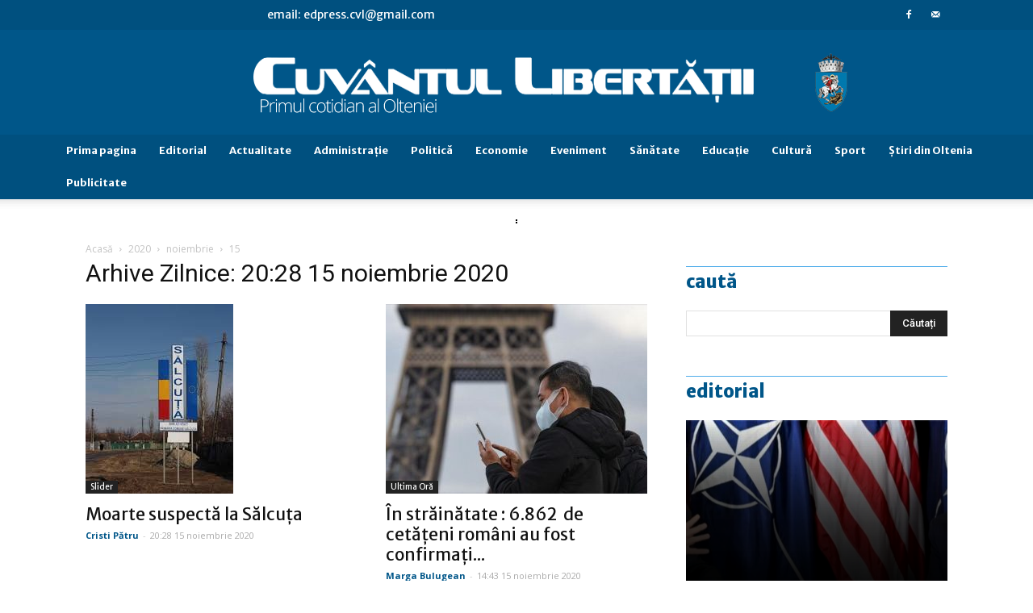

--- FILE ---
content_type: text/html; charset=UTF-8
request_url: https://cvlpress.ro/2020/11/15/
body_size: 27734
content:
<!doctype html >
<!--[if IE 8]>    <html class="ie8" lang="en"> <![endif]-->
<!--[if IE 9]>    <html class="ie9" lang="en"> <![endif]-->
<!--[if gt IE 8]><!--> <html lang="ro-RO"> <!--<![endif]-->
<head>
<!-- Google tag (gtag.js) -->
<script async src="https://www.googletagmanager.com/gtag/js?id=G-MCVPQYG7HY"></script>
<script>
  window.dataLayer = window.dataLayer || [];
  function gtag(){dataLayer.push(arguments);}
  gtag('js', new Date());

  gtag('config', 'G-MCVPQYG7HY');
</script>

<meta name="robots" content="all">
<!-- Google tag (gtag.js) -->
<script async src="https://www.googletagmanager.com/gtag/js?id=UA-26876800-2"></script>
<script>
  window.dataLayer = window.dataLayer || [];
  function gtag(){dataLayer.push(arguments);}
  gtag('js', new Date());

  gtag('config', 'UA-26876800-2');
</script>
    <title>15 | noiembrie | 2020 | Cuvântul Libertăţii</title>
    <meta charset="UTF-8" />
    <meta name="viewport" content="width=device-width, initial-scale=1.0">
    <link rel="pingback" href="https://cvlpress.ro/xmlrpc.php" />
    <link rel='dns-prefetch' href='//www.google.com' />
<link rel='dns-prefetch' href='//fonts.googleapis.com' />
<link rel='dns-prefetch' href='//s.w.org' />
<link rel="alternate" type="application/rss+xml" title="Cuvântul Libertăţii &raquo; Flux" href="https://cvlpress.ro/feed/" />
<link rel="alternate" type="application/rss+xml" title="Cuvântul Libertăţii &raquo; Flux comentarii" href="https://cvlpress.ro/comments/feed/" />
		<script type="text/javascript">
			window._wpemojiSettings = {"baseUrl":"https:\/\/s.w.org\/images\/core\/emoji\/11\/72x72\/","ext":".png","svgUrl":"https:\/\/s.w.org\/images\/core\/emoji\/11\/svg\/","svgExt":".svg","source":{"concatemoji":"https:\/\/cvlpress.ro\/wp-includes\/js\/wp-emoji-release.min.js?ver=4.9.8"}};
			!function(a,b,c){function d(a,b){var c=String.fromCharCode;l.clearRect(0,0,k.width,k.height),l.fillText(c.apply(this,a),0,0);var d=k.toDataURL();l.clearRect(0,0,k.width,k.height),l.fillText(c.apply(this,b),0,0);var e=k.toDataURL();return d===e}function e(a){var b;if(!l||!l.fillText)return!1;switch(l.textBaseline="top",l.font="600 32px Arial",a){case"flag":return!(b=d([55356,56826,55356,56819],[55356,56826,8203,55356,56819]))&&(b=d([55356,57332,56128,56423,56128,56418,56128,56421,56128,56430,56128,56423,56128,56447],[55356,57332,8203,56128,56423,8203,56128,56418,8203,56128,56421,8203,56128,56430,8203,56128,56423,8203,56128,56447]),!b);case"emoji":return b=d([55358,56760,9792,65039],[55358,56760,8203,9792,65039]),!b}return!1}function f(a){var c=b.createElement("script");c.src=a,c.defer=c.type="text/javascript",b.getElementsByTagName("head")[0].appendChild(c)}var g,h,i,j,k=b.createElement("canvas"),l=k.getContext&&k.getContext("2d");for(j=Array("flag","emoji"),c.supports={everything:!0,everythingExceptFlag:!0},i=0;i<j.length;i++)c.supports[j[i]]=e(j[i]),c.supports.everything=c.supports.everything&&c.supports[j[i]],"flag"!==j[i]&&(c.supports.everythingExceptFlag=c.supports.everythingExceptFlag&&c.supports[j[i]]);c.supports.everythingExceptFlag=c.supports.everythingExceptFlag&&!c.supports.flag,c.DOMReady=!1,c.readyCallback=function(){c.DOMReady=!0},c.supports.everything||(h=function(){c.readyCallback()},b.addEventListener?(b.addEventListener("DOMContentLoaded",h,!1),a.addEventListener("load",h,!1)):(a.attachEvent("onload",h),b.attachEvent("onreadystatechange",function(){"complete"===b.readyState&&c.readyCallback()})),g=c.source||{},g.concatemoji?f(g.concatemoji):g.wpemoji&&g.twemoji&&(f(g.twemoji),f(g.wpemoji)))}(window,document,window._wpemojiSettings);
		</script>
		<style type="text/css">
img.wp-smiley,
img.emoji {
	display: inline !important;
	border: none !important;
	box-shadow: none !important;
	height: 1em !important;
	width: 1em !important;
	margin: 0 .07em !important;
	vertical-align: -0.1em !important;
	background: none !important;
	padding: 0 !important;
}
</style>
<link rel='stylesheet' id='colorbox-theme3-css'  href='https://cvlpress.ro/wp-content/plugins/jquery-colorbox/themes/theme3/colorbox.css?ver=4.6.2' type='text/css' media='screen' />
<link rel='stylesheet' id='cptch_stylesheet-css'  href='https://cvlpress.ro/wp-content/plugins/captcha/css/front_end_style.css?ver=4.4.5' type='text/css' media='all' />
<link rel='stylesheet' id='dashicons-css'  href='https://cvlpress.ro/wp-includes/css/dashicons.min.css?ver=4.9.8' type='text/css' media='all' />
<link rel='stylesheet' id='cptch_desktop_style-css'  href='https://cvlpress.ro/wp-content/plugins/captcha/css/desktop_style.css?ver=4.4.5' type='text/css' media='all' />
<link rel='stylesheet' id='cookie-notice-front-css'  href='https://cvlpress.ro/wp-content/plugins/cookie-notice/css/front.min.css?ver=4.9.8' type='text/css' media='all' />
<link rel='stylesheet' id='wp-style-css'  href='https://cvlpress.ro/wp-content/plugins/embedding-pdf/pdf-style.css?ver=4.9.8' type='text/css' media='all' />
<link rel='stylesheet' id='my-calendar-reset-css'  href='https://cvlpress.ro/wp-content/plugins/my-calendar/css/reset.css?ver=4.9.8' type='text/css' media='all' />
<link rel='stylesheet' id='my-calendar-style-css'  href='https://cvlpress.ro/wp-content/plugins/my-calendar/styles/?ver=4.9.8' type='text/css' media='all' />
<link rel='stylesheet' id='advanced-google-recaptcha-style-css'  href='https://cvlpress.ro/wp-content/plugins/advanced-google-recaptcha/assets/css/captcha.min.css?ver=1.0.9' type='text/css' media='all' />
<link rel='stylesheet' id='google-fonts-style-css'  href='https://fonts.googleapis.com/css?family=Merriweather+Sans%3A400%2C700%2C800%7COpen+Sans%3A300italic%2C400%2C400italic%2C600%2C600italic%2C700%2C800%7CRoboto%3A300%2C400%2C400italic%2C500%2C500italic%2C700%2C900%2C800&#038;ver=9.2.2' type='text/css' media='all' />
<link rel='stylesheet' id='js_composer_front-css'  href='https://cvlpress.ro/wp-content/plugins/js_composer/assets/css/js_composer.min.css?ver=5.6' type='text/css' media='all' />
<link rel='stylesheet' id='td-theme-css'  href='https://cvlpress.ro/wp-content/themes/Newspaper/style.css?ver=9.2.2' type='text/css' media='all' />
<link rel='stylesheet' id='td-theme-demo-style-css'  href='https://cvlpress.ro/wp-content/themes/Newspaper/includes/demos/business/demo_style.css?ver=9.2.2' type='text/css' media='all' />
<script type='text/javascript' src='https://cvlpress.ro/wp-includes/js/jquery/jquery.js?ver=1.12.4'></script>
<script type='text/javascript' src='https://cvlpress.ro/wp-includes/js/jquery/jquery-migrate.min.js?ver=1.4.1'></script>
<script type='text/javascript'>
/* <![CDATA[ */
var jQueryColorboxSettingsArray = {"jQueryColorboxVersion":"4.6.2","colorboxInline":"false","colorboxIframe":"false","colorboxGroupId":"","colorboxTitle":"","colorboxWidth":"false","colorboxHeight":"false","colorboxMaxWidth":"false","colorboxMaxHeight":"false","colorboxSlideshow":"false","colorboxSlideshowAuto":"false","colorboxScalePhotos":"true","colorboxPreloading":"true","colorboxOverlayClose":"true","colorboxLoop":"true","colorboxEscKey":"true","colorboxArrowKey":"true","colorboxScrolling":"true","colorboxOpacity":"0.85","colorboxTransition":"elastic","colorboxSpeed":"350","colorboxSlideshowSpeed":"2500","colorboxClose":"inchide","colorboxNext":"urmatorul","colorboxPrevious":"anteriorul","colorboxSlideshowStart":"porneste slideshow","colorboxSlideshowStop":"opreste slideshow","colorboxCurrent":"{current} din {total} imagini","colorboxXhrError":"This content failed to load.","colorboxImgError":"This image failed to load.","colorboxImageMaxWidth":"97%","colorboxImageMaxHeight":"97%","colorboxImageHeight":"false","colorboxImageWidth":"false","colorboxLinkHeight":"false","colorboxLinkWidth":"false","colorboxInitialHeight":"100","colorboxInitialWidth":"300","autoColorboxJavaScript":"true","autoHideFlash":"","autoColorbox":"true","autoColorboxGalleries":"","addZoomOverlay":"","useGoogleJQuery":"","colorboxAddClassToLinks":""};
/* ]]> */
</script>
<script type='text/javascript' src='https://cvlpress.ro/wp-content/plugins/jquery-colorbox/js/jquery.colorbox-min.js?ver=1.4.33'></script>
<script type='text/javascript' src='https://cvlpress.ro/wp-content/plugins/jquery-colorbox/js/jquery-colorbox-wrapper-min.js?ver=4.6.2'></script>
<script type='text/javascript'>
/* <![CDATA[ */
var cnArgs = {"ajaxurl":"https:\/\/cvlpress.ro\/wp-admin\/admin-ajax.php","hideEffect":"fade","onScroll":"no","onScrollOffset":"100","cookieName":"cookie_notice_accepted","cookieValue":"true","cookieTime":"2592000","cookiePath":"\/","cookieDomain":"","redirection":"","cache":"1","refuse":"no","revoke_cookies":"0","revoke_cookies_opt":"automatic","secure":"1"};
/* ]]> */
</script>
<script type='text/javascript' src='https://cvlpress.ro/wp-content/plugins/cookie-notice/js/front.min.js?ver=1.2.46'></script>
<script type='text/javascript'>
/* <![CDATA[ */
var samAjax = {"ajaxurl":"https:\/\/cvlpress.ro\/wp-content\/plugins\/simple-ads-manager\/sam-ajax.php","loadurl":"https:\/\/cvlpress.ro\/wp-content\/plugins\/simple-ads-manager\/sam-ajax-loader.php","load":"","mailer":"0","clauses":"[base64]","doStats":"0","container":"bla-container","place":"bla-place","ad":"bla-bla"};
/* ]]> */
</script>
<script type='text/javascript' src='https://cvlpress.ro/wp-content/plugins/simple-ads-manager/js/sam-layout.min.js?ver=2.9.7.123'></script>
<script type='text/javascript'>
/* <![CDATA[ */
var agrRecaptcha = {"site_key":"6LfsmKQhAAAAAGsii_BIX6lDU87YaVhEsbCw962h"};
/* ]]> */
</script>
<script type='text/javascript' src='https://cvlpress.ro/wp-content/plugins/advanced-google-recaptcha/assets/js/captcha.min.js?ver=1.0.9'></script>
<script type='text/javascript' src='https://www.google.com/recaptcha/api.js?hl=ro_RO&#038;onload=agr_load&#038;render=explicit&#038;ver=1.0.9'></script>
<link rel='https://api.w.org/' href='https://cvlpress.ro/wp-json/' />
<link rel="EditURI" type="application/rsd+xml" title="RSD" href="https://cvlpress.ro/xmlrpc.php?rsd" />
<link rel="wlwmanifest" type="application/wlwmanifest+xml" href="https://cvlpress.ro/wp-includes/wlwmanifest.xml" /> 
<meta name="generator" content="WordPress 4.9.8" />
	<script type="text/javascript">
	    var ajaxurl = 'https://cvlpress.ro/wp-admin/admin-ajax.php';
	</script>

	<style type="text/css">
		.ajax-calendar{
			position:relative;
		}

		#ajax_ac_widget th {
		background: none repeat scroll 0 0 #2cb2bc;
		color: #FFFFFF;
		font-weight: normal;
		padding: 5px 1px;
		text-align: center;
		 font-size: 16px;
		}
		#ajax_ac_widget {
			padding: 5px;
		}
		
		#ajax_ac_widget td {
			border: 1px solid #CCCCCC;
			text-align: center;
		}
		
		#my-calendar a {
			background: none repeat scroll 0 0 #008000;
			color: #FFFFFF;
			display: block;
			padding: 6px 0;
			width: 100% !important;
		}
		#my-calendar{
			width:100%;
		}
		
		
		#my_calender span {
			display: block;
			padding: 6px 0;
			width: 100% !important;
		}
		
		#today a,#today span {
			   background: none repeat scroll 0 0 #2cb2bc !important;
			color: #FFFFFF;
		}
		#ajax_ac_widget #my_year {
			float: right;
		}
		.select_ca #my_month {
			float: left;
		}

	</style>
	
            <!--/ Facebook Thumb Fixer Open Graph /-->
            <meta property="og:type" content="article" />
            <meta property="og:url" content="https://cvlpress.ro/15.11.2020/moarte-suspecta-la-salcuta/" />
            <meta property="og:title" content="Moarte suspectă la Sălcuța" />
            <meta property="og:description" content="Polițiști din cadrul Secției 3 Poliție Rurală Bucovăț au fost sesizați cu privire la faptul că în extravilanul comunei Sălcuț" />
            <meta property="og:site_name" content="Cuvântul Libertăţii" />
            <meta property="og:image" content="https://cvlpress.ro/wp-content/uploads/2020/11/descărcare.jpeg" />
            <meta property="og:image:alt" content="" />
            <meta property="og:image:width" content="183" />
            <meta property="og:image:height" content="275" />

            <meta itemscope itemtype="article" />
            <meta itemprop="description" content="Polițiști din cadrul Secției 3 Poliție Rurală Bucovăț au fost sesizați cu privire la faptul că în extravilanul comunei Sălcuț" />
            <meta itemprop="image" content="https://cvlpress.ro/wp-content/uploads/2020/11/descărcare.jpeg" />

            <meta name="twitter:card" content="summary_large_image" />
            <meta name="twitter:url" content="https://cvlpress.ro/15.11.2020/moarte-suspecta-la-salcuta/" />
            <meta name="twitter:title" content="Moarte suspectă la Sălcuța" />
            <meta name="twitter:description" content="Polițiști din cadrul Secției 3 Poliție Rurală Bucovăț au fost sesizați cu privire la faptul că în extravilanul comunei Sălcuț" />
            <meta name="twitter:image" content="https://cvlpress.ro/wp-content/uploads/2020/11/descărcare.jpeg" />

            


<style type="text/css">
<!--
/* Styles by My Calendar - Joseph C Dolson http://www.joedolson.com/ */

.mc-event-visible {
	display: block!important;
}

-->
</style><!--[if lt IE 9]><script src="https://cdnjs.cloudflare.com/ajax/libs/html5shiv/3.7.3/html5shiv.js"></script><![endif]-->
    <meta name="generator" content="Powered by WPBakery Page Builder - drag and drop page builder for WordPress."/>
<!--[if lte IE 9]><link rel="stylesheet" type="text/css" href="https://cvlpress.ro/wp-content/plugins/js_composer/assets/css/vc_lte_ie9.min.css" media="screen"><![endif]-->
<!-- JS generated by theme -->

<script>
    
    

	    var tdBlocksArray = []; //here we store all the items for the current page

	    //td_block class - each ajax block uses a object of this class for requests
	    function tdBlock() {
		    this.id = '';
		    this.block_type = 1; //block type id (1-234 etc)
		    this.atts = '';
		    this.td_column_number = '';
		    this.td_current_page = 1; //
		    this.post_count = 0; //from wp
		    this.found_posts = 0; //from wp
		    this.max_num_pages = 0; //from wp
		    this.td_filter_value = ''; //current live filter value
		    this.is_ajax_running = false;
		    this.td_user_action = ''; // load more or infinite loader (used by the animation)
		    this.header_color = '';
		    this.ajax_pagination_infinite_stop = ''; //show load more at page x
	    }


        // td_js_generator - mini detector
        (function(){
            var htmlTag = document.getElementsByTagName("html")[0];

	        if ( navigator.userAgent.indexOf("MSIE 10.0") > -1 ) {
                htmlTag.className += ' ie10';
            }

            if ( !!navigator.userAgent.match(/Trident.*rv\:11\./) ) {
                htmlTag.className += ' ie11';
            }

	        if ( navigator.userAgent.indexOf("Edge") > -1 ) {
                htmlTag.className += ' ieEdge';
            }

            if ( /(iPad|iPhone|iPod)/g.test(navigator.userAgent) ) {
                htmlTag.className += ' td-md-is-ios';
            }

            var user_agent = navigator.userAgent.toLowerCase();
            if ( user_agent.indexOf("android") > -1 ) {
                htmlTag.className += ' td-md-is-android';
            }

            if ( -1 !== navigator.userAgent.indexOf('Mac OS X')  ) {
                htmlTag.className += ' td-md-is-os-x';
            }

            if ( /chrom(e|ium)/.test(navigator.userAgent.toLowerCase()) ) {
               htmlTag.className += ' td-md-is-chrome';
            }

            if ( -1 !== navigator.userAgent.indexOf('Firefox') ) {
                htmlTag.className += ' td-md-is-firefox';
            }

            if ( -1 !== navigator.userAgent.indexOf('Safari') && -1 === navigator.userAgent.indexOf('Chrome') ) {
                htmlTag.className += ' td-md-is-safari';
            }

            if( -1 !== navigator.userAgent.indexOf('IEMobile') ){
                htmlTag.className += ' td-md-is-iemobile';
            }

        })();




        var tdLocalCache = {};

        ( function () {
            "use strict";

            tdLocalCache = {
                data: {},
                remove: function (resource_id) {
                    delete tdLocalCache.data[resource_id];
                },
                exist: function (resource_id) {
                    return tdLocalCache.data.hasOwnProperty(resource_id) && tdLocalCache.data[resource_id] !== null;
                },
                get: function (resource_id) {
                    return tdLocalCache.data[resource_id];
                },
                set: function (resource_id, cachedData) {
                    tdLocalCache.remove(resource_id);
                    tdLocalCache.data[resource_id] = cachedData;
                }
            };
        })();

    
    
var td_viewport_interval_list=[{"limitBottom":767,"sidebarWidth":228},{"limitBottom":1018,"sidebarWidth":300},{"limitBottom":1140,"sidebarWidth":324}];
var td_ajax_url="https:\/\/cvlpress.ro\/wp-admin\/admin-ajax.php?td_theme_name=Newspaper&v=9.2.2";
var td_get_template_directory_uri="https:\/\/cvlpress.ro\/wp-content\/themes\/Newspaper";
var tds_snap_menu="snap";
var tds_logo_on_sticky="";
var tds_header_style="10";
var td_please_wait="V\u0103 rug\u0103m a\u0219tepta\u021bi...";
var td_email_user_pass_incorrect="Nume de utilizator sau parola incorect\u0103!";
var td_email_user_incorrect="Email sau nume de utilizator incorect!";
var td_email_incorrect="Email incorect!";
var tds_more_articles_on_post_enable="";
var tds_more_articles_on_post_time_to_wait="";
var tds_more_articles_on_post_pages_distance_from_top=0;
var tds_theme_color_site_wide="#005689";
var tds_smart_sidebar="enabled";
var tdThemeName="Newspaper";
var td_magnific_popup_translation_tPrev="\u00cenainte (Tasta direc\u021bionare st\u00e2nga)";
var td_magnific_popup_translation_tNext="\u00cenapoi (Tasta direc\u021bionare dreapta)";
var td_magnific_popup_translation_tCounter="%curr% din %total%";
var td_magnific_popup_translation_ajax_tError="Con\u021binutul de la %url% nu poate fi \u00eenc\u0103rcat.";
var td_magnific_popup_translation_image_tError="Imaginea #%curr% nu poate fi \u00eenc\u0103rcat\u0103.";
var tdsDateFormat="l, F j, Y";
var tdDateNamesI18n={"month_names":["ianuarie","februarie","martie","aprilie","mai","iunie","iulie","august","septembrie","octombrie","noiembrie","decembrie"],"month_names_short":["ian.","feb.","mart.","apr.","mai","iun.","iul.","aug.","sept.","oct.","nov.","dec."],"day_names":["duminic\u0103","luni","mar\u021bi","miercuri","joi","vineri","s\u00e2mb\u0103t\u0103"],"day_names_short":["Dum","lun","mar","mie","joi","vin","s\u00e2m"]};
var td_ad_background_click_link="";
var td_ad_background_click_target="";
</script>


<!-- Header style compiled by theme -->

<style>
    
.td-header-wrap .black-menu .sf-menu > .current-menu-item > a,
    .td-header-wrap .black-menu .sf-menu > .current-menu-ancestor > a,
    .td-header-wrap .black-menu .sf-menu > .current-category-ancestor > a,
    .td-header-wrap .black-menu .sf-menu > li > a:hover,
    .td-header-wrap .black-menu .sf-menu > .sfHover > a,
    .td-header-style-12 .td-header-menu-wrap-full,
    .sf-menu > .current-menu-item > a:after,
    .sf-menu > .current-menu-ancestor > a:after,
    .sf-menu > .current-category-ancestor > a:after,
    .sf-menu > li:hover > a:after,
    .sf-menu > .sfHover > a:after,
    .td-header-style-12 .td-affix,
    .header-search-wrap .td-drop-down-search:after,
    .header-search-wrap .td-drop-down-search .btn:hover,
    input[type=submit]:hover,
    .td-read-more a,
    .td-post-category:hover,
    .td-grid-style-1.td-hover-1 .td-big-grid-post:hover .td-post-category,
    .td-grid-style-5.td-hover-1 .td-big-grid-post:hover .td-post-category,
    .td_top_authors .td-active .td-author-post-count,
    .td_top_authors .td-active .td-author-comments-count,
    .td_top_authors .td_mod_wrap:hover .td-author-post-count,
    .td_top_authors .td_mod_wrap:hover .td-author-comments-count,
    .td-404-sub-sub-title a:hover,
    .td-search-form-widget .wpb_button:hover,
    .td-rating-bar-wrap div,
    .td_category_template_3 .td-current-sub-category,
    .dropcap,
    .td_wrapper_video_playlist .td_video_controls_playlist_wrapper,
    .wpb_default,
    .wpb_default:hover,
    .td-left-smart-list:hover,
    .td-right-smart-list:hover,
    .woocommerce-checkout .woocommerce input.button:hover,
    .woocommerce-page .woocommerce a.button:hover,
    .woocommerce-account div.woocommerce .button:hover,
    #bbpress-forums button:hover,
    .bbp_widget_login .button:hover,
    .td-footer-wrapper .td-post-category,
    .td-footer-wrapper .widget_product_search input[type="submit"]:hover,
    .woocommerce .product a.button:hover,
    .woocommerce .product #respond input#submit:hover,
    .woocommerce .checkout input#place_order:hover,
    .woocommerce .woocommerce.widget .button:hover,
    .single-product .product .summary .cart .button:hover,
    .woocommerce-cart .woocommerce table.cart .button:hover,
    .woocommerce-cart .woocommerce .shipping-calculator-form .button:hover,
    .td-next-prev-wrap a:hover,
    .td-load-more-wrap a:hover,
    .td-post-small-box a:hover,
    .page-nav .current,
    .page-nav:first-child > div,
    .td_category_template_8 .td-category-header .td-category a.td-current-sub-category,
    .td_category_template_4 .td-category-siblings .td-category a:hover,
    #bbpress-forums .bbp-pagination .current,
    #bbpress-forums #bbp-single-user-details #bbp-user-navigation li.current a,
    .td-theme-slider:hover .slide-meta-cat a,
    a.vc_btn-black:hover,
    .td-trending-now-wrapper:hover .td-trending-now-title,
    .td-scroll-up,
    .td-smart-list-button:hover,
    .td-weather-information:before,
    .td-weather-week:before,
    .td_block_exchange .td-exchange-header:before,
    .td_block_big_grid_9.td-grid-style-1 .td-post-category,
    .td_block_big_grid_9.td-grid-style-5 .td-post-category,
    .td-grid-style-6.td-hover-1 .td-module-thumb:after,
    .td-pulldown-syle-2 .td-subcat-dropdown ul:after,
    .td_block_template_9 .td-block-title:after,
    .td_block_template_15 .td-block-title:before,
    div.wpforms-container .wpforms-form div.wpforms-submit-container button[type=submit] {
        background-color: #005689;
    }

    .td_block_template_4 .td-related-title .td-cur-simple-item:before {
        border-color: #005689 transparent transparent transparent !important;
    }

    .woocommerce .woocommerce-message .button:hover,
    .woocommerce .woocommerce-error .button:hover,
    .woocommerce .woocommerce-info .button:hover {
        background-color: #005689 !important;
    }
    
    
    .td_block_template_4 .td-related-title .td-cur-simple-item,
    .td_block_template_3 .td-related-title .td-cur-simple-item,
    .td_block_template_9 .td-related-title:after {
        background-color: #005689;
    }

    .woocommerce .product .onsale,
    .woocommerce.widget .ui-slider .ui-slider-handle {
        background: none #005689;
    }

    .woocommerce.widget.widget_layered_nav_filters ul li a {
        background: none repeat scroll 0 0 #005689 !important;
    }

    a,
    cite a:hover,
    .td_mega_menu_sub_cats .cur-sub-cat,
    .td-mega-span h3 a:hover,
    .td_mod_mega_menu:hover .entry-title a,
    .header-search-wrap .result-msg a:hover,
    .td-header-top-menu .td-drop-down-search .td_module_wrap:hover .entry-title a,
    .td-header-top-menu .td-icon-search:hover,
    .td-header-wrap .result-msg a:hover,
    .top-header-menu li a:hover,
    .top-header-menu .current-menu-item > a,
    .top-header-menu .current-menu-ancestor > a,
    .top-header-menu .current-category-ancestor > a,
    .td-social-icon-wrap > a:hover,
    .td-header-sp-top-widget .td-social-icon-wrap a:hover,
    .td-page-content blockquote p,
    .td-post-content blockquote p,
    .mce-content-body blockquote p,
    .comment-content blockquote p,
    .wpb_text_column blockquote p,
    .td_block_text_with_title blockquote p,
    .td_module_wrap:hover .entry-title a,
    .td-subcat-filter .td-subcat-list a:hover,
    .td-subcat-filter .td-subcat-dropdown a:hover,
    .td_quote_on_blocks,
    .dropcap2,
    .dropcap3,
    .td_top_authors .td-active .td-authors-name a,
    .td_top_authors .td_mod_wrap:hover .td-authors-name a,
    .td-post-next-prev-content a:hover,
    .author-box-wrap .td-author-social a:hover,
    .td-author-name a:hover,
    .td-author-url a:hover,
    .td_mod_related_posts:hover h3 > a,
    .td-post-template-11 .td-related-title .td-related-left:hover,
    .td-post-template-11 .td-related-title .td-related-right:hover,
    .td-post-template-11 .td-related-title .td-cur-simple-item,
    .td-post-template-11 .td_block_related_posts .td-next-prev-wrap a:hover,
    .comment-reply-link:hover,
    .logged-in-as a:hover,
    #cancel-comment-reply-link:hover,
    .td-search-query,
    .td-category-header .td-pulldown-category-filter-link:hover,
    .td-category-siblings .td-subcat-dropdown a:hover,
    .td-category-siblings .td-subcat-dropdown a.td-current-sub-category,
    .widget a:hover,
    .td_wp_recentcomments a:hover,
    .archive .widget_archive .current,
    .archive .widget_archive .current a,
    .widget_calendar tfoot a:hover,
    .woocommerce a.added_to_cart:hover,
    .woocommerce-account .woocommerce-MyAccount-navigation a:hover,
    #bbpress-forums li.bbp-header .bbp-reply-content span a:hover,
    #bbpress-forums .bbp-forum-freshness a:hover,
    #bbpress-forums .bbp-topic-freshness a:hover,
    #bbpress-forums .bbp-forums-list li a:hover,
    #bbpress-forums .bbp-forum-title:hover,
    #bbpress-forums .bbp-topic-permalink:hover,
    #bbpress-forums .bbp-topic-started-by a:hover,
    #bbpress-forums .bbp-topic-started-in a:hover,
    #bbpress-forums .bbp-body .super-sticky li.bbp-topic-title .bbp-topic-permalink,
    #bbpress-forums .bbp-body .sticky li.bbp-topic-title .bbp-topic-permalink,
    .widget_display_replies .bbp-author-name,
    .widget_display_topics .bbp-author-name,
    .footer-text-wrap .footer-email-wrap a,
    .td-subfooter-menu li a:hover,
    .footer-social-wrap a:hover,
    a.vc_btn-black:hover,
    .td-smart-list-dropdown-wrap .td-smart-list-button:hover,
    .td_module_17 .td-read-more a:hover,
    .td_module_18 .td-read-more a:hover,
    .td_module_19 .td-post-author-name a:hover,
    .td-instagram-user a,
    .td-pulldown-syle-2 .td-subcat-dropdown:hover .td-subcat-more span,
    .td-pulldown-syle-2 .td-subcat-dropdown:hover .td-subcat-more i,
    .td-pulldown-syle-3 .td-subcat-dropdown:hover .td-subcat-more span,
    .td-pulldown-syle-3 .td-subcat-dropdown:hover .td-subcat-more i,
    .td-block-title-wrap .td-wrapper-pulldown-filter .td-pulldown-filter-display-option:hover,
    .td-block-title-wrap .td-wrapper-pulldown-filter .td-pulldown-filter-display-option:hover i,
    .td-block-title-wrap .td-wrapper-pulldown-filter .td-pulldown-filter-link:hover,
    .td-block-title-wrap .td-wrapper-pulldown-filter .td-pulldown-filter-item .td-cur-simple-item,
    .td_block_template_2 .td-related-title .td-cur-simple-item,
    .td_block_template_5 .td-related-title .td-cur-simple-item,
    .td_block_template_6 .td-related-title .td-cur-simple-item,
    .td_block_template_7 .td-related-title .td-cur-simple-item,
    .td_block_template_8 .td-related-title .td-cur-simple-item,
    .td_block_template_9 .td-related-title .td-cur-simple-item,
    .td_block_template_10 .td-related-title .td-cur-simple-item,
    .td_block_template_11 .td-related-title .td-cur-simple-item,
    .td_block_template_12 .td-related-title .td-cur-simple-item,
    .td_block_template_13 .td-related-title .td-cur-simple-item,
    .td_block_template_14 .td-related-title .td-cur-simple-item,
    .td_block_template_15 .td-related-title .td-cur-simple-item,
    .td_block_template_16 .td-related-title .td-cur-simple-item,
    .td_block_template_17 .td-related-title .td-cur-simple-item,
    .td-theme-wrap .sf-menu ul .td-menu-item > a:hover,
    .td-theme-wrap .sf-menu ul .sfHover > a,
    .td-theme-wrap .sf-menu ul .current-menu-ancestor > a,
    .td-theme-wrap .sf-menu ul .current-category-ancestor > a,
    .td-theme-wrap .sf-menu ul .current-menu-item > a,
    .td_outlined_btn,
     .td_block_categories_tags .td-ct-item:hover {
        color: #005689;
    }

    a.vc_btn-black.vc_btn_square_outlined:hover,
    a.vc_btn-black.vc_btn_outlined:hover,
    .td-mega-menu-page .wpb_content_element ul li a:hover,
    .td-theme-wrap .td-aj-search-results .td_module_wrap:hover .entry-title a,
    .td-theme-wrap .header-search-wrap .result-msg a:hover {
        color: #005689 !important;
    }

    .td-next-prev-wrap a:hover,
    .td-load-more-wrap a:hover,
    .td-post-small-box a:hover,
    .page-nav .current,
    .page-nav:first-child > div,
    .td_category_template_8 .td-category-header .td-category a.td-current-sub-category,
    .td_category_template_4 .td-category-siblings .td-category a:hover,
    #bbpress-forums .bbp-pagination .current,
    .post .td_quote_box,
    .page .td_quote_box,
    a.vc_btn-black:hover,
    .td_block_template_5 .td-block-title > *,
    .td_outlined_btn {
        border-color: #005689;
    }

    .td_wrapper_video_playlist .td_video_currently_playing:after {
        border-color: #005689 !important;
    }

    .header-search-wrap .td-drop-down-search:before {
        border-color: transparent transparent #005689 transparent;
    }

    .block-title > span,
    .block-title > a,
    .block-title > label,
    .widgettitle,
    .widgettitle:after,
    .td-trending-now-title,
    .td-trending-now-wrapper:hover .td-trending-now-title,
    .wpb_tabs li.ui-tabs-active a,
    .wpb_tabs li:hover a,
    .vc_tta-container .vc_tta-color-grey.vc_tta-tabs-position-top.vc_tta-style-classic .vc_tta-tabs-container .vc_tta-tab.vc_active > a,
    .vc_tta-container .vc_tta-color-grey.vc_tta-tabs-position-top.vc_tta-style-classic .vc_tta-tabs-container .vc_tta-tab:hover > a,
    .td_block_template_1 .td-related-title .td-cur-simple-item,
    .woocommerce .product .products h2:not(.woocommerce-loop-product__title),
    .td-subcat-filter .td-subcat-dropdown:hover .td-subcat-more, 
    .td_3D_btn,
    .td_shadow_btn,
    .td_default_btn,
    .td_round_btn, 
    .td_outlined_btn:hover {
    	background-color: #005689;
    }

    .woocommerce div.product .woocommerce-tabs ul.tabs li.active {
    	background-color: #005689 !important;
    }

    .block-title,
    .td_block_template_1 .td-related-title,
    .wpb_tabs .wpb_tabs_nav,
    .vc_tta-container .vc_tta-color-grey.vc_tta-tabs-position-top.vc_tta-style-classic .vc_tta-tabs-container,
    .woocommerce div.product .woocommerce-tabs ul.tabs:before {
        border-color: #005689;
    }
    .td_block_wrap .td-subcat-item a.td-cur-simple-item {
	    color: #005689;
	}


    
    .td-grid-style-4 .entry-title
    {
        background-color: rgba(0, 86, 137, 0.7);
    }

    
    .block-title > span,
    .block-title > span > a,
    .block-title > a,
    .block-title > label,
    .widgettitle,
    .widgettitle:after,
    .td-trending-now-title,
    .td-trending-now-wrapper:hover .td-trending-now-title,
    .wpb_tabs li.ui-tabs-active a,
    .wpb_tabs li:hover a,
    .vc_tta-container .vc_tta-color-grey.vc_tta-tabs-position-top.vc_tta-style-classic .vc_tta-tabs-container .vc_tta-tab.vc_active > a,
    .vc_tta-container .vc_tta-color-grey.vc_tta-tabs-position-top.vc_tta-style-classic .vc_tta-tabs-container .vc_tta-tab:hover > a,
    .td_block_template_1 .td-related-title .td-cur-simple-item,
    .woocommerce .product .products h2:not(.woocommerce-loop-product__title),
    .td-subcat-filter .td-subcat-dropdown:hover .td-subcat-more,
    .td-weather-information:before,
    .td-weather-week:before,
    .td_block_exchange .td-exchange-header:before,
    .td-theme-wrap .td_block_template_3 .td-block-title > *,
    .td-theme-wrap .td_block_template_4 .td-block-title > *,
    .td-theme-wrap .td_block_template_7 .td-block-title > *,
    .td-theme-wrap .td_block_template_9 .td-block-title:after,
    .td-theme-wrap .td_block_template_10 .td-block-title::before,
    .td-theme-wrap .td_block_template_11 .td-block-title::before,
    .td-theme-wrap .td_block_template_11 .td-block-title::after,
    .td-theme-wrap .td_block_template_14 .td-block-title,
    .td-theme-wrap .td_block_template_15 .td-block-title:before,
    .td-theme-wrap .td_block_template_17 .td-block-title:before {
        background-color: #4facea;
    }

    .woocommerce div.product .woocommerce-tabs ul.tabs li.active {
    	background-color: #4facea !important;
    }

    .block-title,
    .td_block_template_1 .td-related-title,
    .wpb_tabs .wpb_tabs_nav,
    .vc_tta-container .vc_tta-color-grey.vc_tta-tabs-position-top.vc_tta-style-classic .vc_tta-tabs-container,
    .woocommerce div.product .woocommerce-tabs ul.tabs:before,
    .td-theme-wrap .td_block_template_5 .td-block-title > *,
    .td-theme-wrap .td_block_template_17 .td-block-title,
    .td-theme-wrap .td_block_template_17 .td-block-title::before {
        border-color: #4facea;
    }

    .td-theme-wrap .td_block_template_4 .td-block-title > *:before,
    .td-theme-wrap .td_block_template_17 .td-block-title::after {
        border-color: #4facea transparent transparent transparent;
    }
    
    .td-theme-wrap .td_block_template_4 .td-related-title .td-cur-simple-item:before {
        border-color: #4facea transparent transparent transparent !important;
    }

    
    .td-theme-wrap .block-title > span,
    .td-theme-wrap .block-title > span > a,
    .td-theme-wrap .widget_rss .block-title .rsswidget,
    .td-theme-wrap .block-title > a,
    .widgettitle,
    .widgettitle > a,
    .td-trending-now-title,
    .wpb_tabs li.ui-tabs-active a,
    .wpb_tabs li:hover a,
    .vc_tta-container .vc_tta-color-grey.vc_tta-tabs-position-top.vc_tta-style-classic .vc_tta-tabs-container .vc_tta-tab.vc_active > a,
    .vc_tta-container .vc_tta-color-grey.vc_tta-tabs-position-top.vc_tta-style-classic .vc_tta-tabs-container .vc_tta-tab:hover > a,
    .td-related-title .td-cur-simple-item,
    .woocommerce div.product .woocommerce-tabs ul.tabs li.active,
    .woocommerce .product .products h2:not(.woocommerce-loop-product__title),
    .td-theme-wrap .td_block_template_2 .td-block-title > *,
    .td-theme-wrap .td_block_template_3 .td-block-title > *,
    .td-theme-wrap .td_block_template_4 .td-block-title > *,
    .td-theme-wrap .td_block_template_5 .td-block-title > *,
    .td-theme-wrap .td_block_template_6 .td-block-title > *,
    .td-theme-wrap .td_block_template_6 .td-block-title:before,
    .td-theme-wrap .td_block_template_7 .td-block-title > *,
    .td-theme-wrap .td_block_template_8 .td-block-title > *,
    .td-theme-wrap .td_block_template_9 .td-block-title > *,
    .td-theme-wrap .td_block_template_10 .td-block-title > *,
    .td-theme-wrap .td_block_template_11 .td-block-title > *,
    .td-theme-wrap .td_block_template_12 .td-block-title > *,
    .td-theme-wrap .td_block_template_13 .td-block-title > span,
    .td-theme-wrap .td_block_template_13 .td-block-title > a,
    .td-theme-wrap .td_block_template_14 .td-block-title > *,
    .td-theme-wrap .td_block_template_14 .td-block-title-wrap .td-wrapper-pulldown-filter .td-pulldown-filter-display-option,
    .td-theme-wrap .td_block_template_14 .td-block-title-wrap .td-wrapper-pulldown-filter .td-pulldown-filter-display-option i,
    .td-theme-wrap .td_block_template_14 .td-block-title-wrap .td-wrapper-pulldown-filter .td-pulldown-filter-display-option:hover,
    .td-theme-wrap .td_block_template_14 .td-block-title-wrap .td-wrapper-pulldown-filter .td-pulldown-filter-display-option:hover i,
    .td-theme-wrap .td_block_template_15 .td-block-title > *,
    .td-theme-wrap .td_block_template_15 .td-block-title-wrap .td-wrapper-pulldown-filter,
    .td-theme-wrap .td_block_template_15 .td-block-title-wrap .td-wrapper-pulldown-filter i,
    .td-theme-wrap .td_block_template_16 .td-block-title > *,
    .td-theme-wrap .td_block_template_17 .td-block-title > * {
    	color: #005689;
    }


    
    .td-header-wrap .td-header-top-menu-full,
    .td-header-wrap .top-header-menu .sub-menu {
        background-color: #00507f;
    }
    .td-header-style-8 .td-header-top-menu-full {
        background-color: transparent;
    }
    .td-header-style-8 .td-header-top-menu-full .td-header-top-menu {
        background-color: #00507f;
        padding-left: 15px;
        padding-right: 15px;
    }

    .td-header-wrap .td-header-top-menu-full .td-header-top-menu,
    .td-header-wrap .td-header-top-menu-full {
        border-bottom: none;
    }


    
    .td-header-top-menu,
    .td-header-top-menu a,
    .td-header-wrap .td-header-top-menu-full .td-header-top-menu,
    .td-header-wrap .td-header-top-menu-full a,
    .td-header-style-8 .td-header-top-menu,
    .td-header-style-8 .td-header-top-menu a,
    .td-header-top-menu .td-drop-down-search .entry-title a {
        color: #ffffff;
    }

    
    .top-header-menu .current-menu-item > a,
    .top-header-menu .current-menu-ancestor > a,
    .top-header-menu .current-category-ancestor > a,
    .top-header-menu li a:hover,
    .td-header-sp-top-widget .td-icon-search:hover {
        color: #ffffff;
    }

    
    .td-header-wrap .td-header-menu-wrap-full,
    .td-header-menu-wrap.td-affix,
    .td-header-style-3 .td-header-main-menu,
    .td-header-style-3 .td-affix .td-header-main-menu,
    .td-header-style-4 .td-header-main-menu,
    .td-header-style-4 .td-affix .td-header-main-menu,
    .td-header-style-8 .td-header-menu-wrap.td-affix,
    .td-header-style-8 .td-header-top-menu-full {
		background-color: #00507f;
    }


    .td-boxed-layout .td-header-style-3 .td-header-menu-wrap,
    .td-boxed-layout .td-header-style-4 .td-header-menu-wrap,
    .td-header-style-3 .td_stretch_content .td-header-menu-wrap,
    .td-header-style-4 .td_stretch_content .td-header-menu-wrap {
    	background-color: #00507f !important;
    }


    @media (min-width: 1019px) {
        .td-header-style-1 .td-header-sp-recs,
        .td-header-style-1 .td-header-sp-logo {
            margin-bottom: 28px;
        }
    }

    @media (min-width: 768px) and (max-width: 1018px) {
        .td-header-style-1 .td-header-sp-recs,
        .td-header-style-1 .td-header-sp-logo {
            margin-bottom: 14px;
        }
    }

    .td-header-style-7 .td-header-top-menu {
        border-bottom: none;
    }
    
    
    
    .sf-menu > .current-menu-item > a:after,
    .sf-menu > .current-menu-ancestor > a:after,
    .sf-menu > .current-category-ancestor > a:after,
    .sf-menu > li:hover > a:after,
    .sf-menu > .sfHover > a:after,
    .td_block_mega_menu .td-next-prev-wrap a:hover,
    .td-mega-span .td-post-category:hover,
    .td-header-wrap .black-menu .sf-menu > li > a:hover,
    .td-header-wrap .black-menu .sf-menu > .current-menu-ancestor > a,
    .td-header-wrap .black-menu .sf-menu > .sfHover > a,
    .header-search-wrap .td-drop-down-search:after,
    .header-search-wrap .td-drop-down-search .btn:hover,
    .td-header-wrap .black-menu .sf-menu > .current-menu-item > a,
    .td-header-wrap .black-menu .sf-menu > .current-menu-ancestor > a,
    .td-header-wrap .black-menu .sf-menu > .current-category-ancestor > a {
        background-color: #1e73be;
    }


    .td_block_mega_menu .td-next-prev-wrap a:hover {
        border-color: #1e73be;
    }

    .header-search-wrap .td-drop-down-search:before {
        border-color: transparent transparent #1e73be transparent;
    }

    .td_mega_menu_sub_cats .cur-sub-cat,
    .td_mod_mega_menu:hover .entry-title a,
    .td-theme-wrap .sf-menu ul .td-menu-item > a:hover,
    .td-theme-wrap .sf-menu ul .sfHover > a,
    .td-theme-wrap .sf-menu ul .current-menu-ancestor > a,
    .td-theme-wrap .sf-menu ul .current-category-ancestor > a,
    .td-theme-wrap .sf-menu ul .current-menu-item > a {
        color: #1e73be;
    }
    
    
    
    .td-header-wrap .td-header-menu-wrap .sf-menu > li > a,
    .td-header-wrap .td-header-menu-social .td-social-icon-wrap a,
    .td-header-style-4 .td-header-menu-social .td-social-icon-wrap i,
    .td-header-style-5 .td-header-menu-social .td-social-icon-wrap i,
    .td-header-style-6 .td-header-menu-social .td-social-icon-wrap i,
    .td-header-style-12 .td-header-menu-social .td-social-icon-wrap i,
    .td-header-wrap .header-search-wrap #td-header-search-button .td-icon-search {
        color: #ffffff;
    }
    .td-header-wrap .td-header-menu-social + .td-search-wrapper #td-header-search-button:before {
      background-color: #ffffff;
    }
    
    
    @media (max-width: 767px) {
        body .td-header-wrap .td-header-main-menu {
            background-color: #00456e !important;
        }
    }


    
    .td-menu-background:before,
    .td-search-background:before {
        background: #00456e;
        background: -moz-linear-gradient(top, #00456e 0%, #4facea 100%);
        background: -webkit-gradient(left top, left bottom, color-stop(0%, #00456e), color-stop(100%, #4facea));
        background: -webkit-linear-gradient(top, #00456e 0%, #4facea 100%);
        background: -o-linear-gradient(top, #00456e 0%, #4facea 100%);
        background: -ms-linear-gradient(top, #00456e 0%, #4facea 100%);
        background: linear-gradient(to bottom, #00456e 0%, #4facea 100%);
        filter: progid:DXImageTransform.Microsoft.gradient( startColorstr='#00456e', endColorstr='#4facea', GradientType=0 );
    }

    
    .td-mobile-content .current-menu-item > a,
    .td-mobile-content .current-menu-ancestor > a,
    .td-mobile-content .current-category-ancestor > a,
    #td-mobile-nav .td-menu-login-section a:hover,
    #td-mobile-nav .td-register-section a:hover,
    #td-mobile-nav .td-menu-socials-wrap a:hover i,
    .td-search-close a:hover i {
        color: #4facea;
    }

    
    #td-mobile-nav .td-register-section .td-login-button,
    .td-search-wrap-mob .result-msg a {
        color: #005689;
    }



    
    .mfp-content .td-login-button:active,
    .mfp-content .td-login-button:hover {
        background-color: rgba(80,205,237,0.7);
    }
    
    .mfp-content .td-login-button:active,
    .mfp-content .td-login-button:hover {
        color: #ffffff;
    }
    
    .white-popup-block:after {
        background: rgba(0,86,137,0.8);
        background: -moz-linear-gradient(45deg, rgba(0,86,137,0.8) 0%, rgba(79,172,234,0.8) 100%);
        background: -webkit-gradient(left bottom, right top, color-stop(0%, rgba(0,86,137,0.8)), color-stop(100%, rgba(79,172,234,0.8)));
        background: -webkit-linear-gradient(45deg, rgba(0,86,137,0.8) 0%, rgba(79,172,234,0.8) 100%);
        background: -o-linear-gradient(45deg, rgba(0,86,137,0.8) 0%, rgba(79,172,234,0.8) 100%);
        background: -ms-linear-gradient(45deg, rgba(0,86,137,0.8) 0%, rgba(79,172,234,0.8) 100%);
        background: linear-gradient(45deg, rgba(0,86,137,0.8) 0%, rgba(79,172,234,0.8) 100%);
        filter: progid:DXImageTransform.Microsoft.gradient( startColorstr='rgba(0,86,137,0.8)', endColorstr='rgba(79,172,234,0.8)', GradientType=0 );
    }


    
    .td-banner-wrap-full,
    .td-header-style-11 .td-logo-wrap-full {
        background-color: #005689;
    }

    .td-header-style-11 .td-logo-wrap-full {
        border-bottom: 0;
    }

    @media (min-width: 1019px) {
        .td-header-style-2 .td-header-sp-recs,
        .td-header-style-5 .td-a-rec-id-header > div,
        .td-header-style-5 .td-g-rec-id-header > .adsbygoogle,
        .td-header-style-6 .td-a-rec-id-header > div,
        .td-header-style-6 .td-g-rec-id-header > .adsbygoogle,
        .td-header-style-7 .td-a-rec-id-header > div,
        .td-header-style-7 .td-g-rec-id-header > .adsbygoogle,
        .td-header-style-8 .td-a-rec-id-header > div,
        .td-header-style-8 .td-g-rec-id-header > .adsbygoogle,
        .td-header-style-12 .td-a-rec-id-header > div,
        .td-header-style-12 .td-g-rec-id-header > .adsbygoogle {
            margin-bottom: 24px !important;
        }
    }

    @media (min-width: 768px) and (max-width: 1018px) {
        .td-header-style-2 .td-header-sp-recs,
        .td-header-style-5 .td-a-rec-id-header > div,
        .td-header-style-5 .td-g-rec-id-header > .adsbygoogle,
        .td-header-style-6 .td-a-rec-id-header > div,
        .td-header-style-6 .td-g-rec-id-header > .adsbygoogle,
        .td-header-style-7 .td-a-rec-id-header > div,
        .td-header-style-7 .td-g-rec-id-header > .adsbygoogle,
        .td-header-style-8 .td-a-rec-id-header > div,
        .td-header-style-8 .td-g-rec-id-header > .adsbygoogle,
        .td-header-style-12 .td-a-rec-id-header > div,
        .td-header-style-12 .td-g-rec-id-header > .adsbygoogle {
            margin-bottom: 14px !important;
        }
    }

     
    .td-sub-footer-container {
        background-color: #333333;
    }

    
    .td-sub-footer-container,
    .td-subfooter-menu li a {
        color: #ffffff;
    }

    
    .td-subfooter-menu li a:hover {
        color: #83c5ec;
    }


    
    .td-module-meta-info .td-post-author-name a {
    	color: #005689;
    }

    
    .td-footer-wrapper::before {
        background-size: cover;
    }

    
    .td-footer-wrapper::before {
        background-position: center center;
    }

    
    .td-footer-wrapper::before {
        opacity: 0.15;
    }



    
    .td-menu-background,
    .td-search-background {
        background-size: 100% auto;
    }

    
    .white-popup-block:before {
        background-image: url('https://cvlpress.ro/wp-content/uploads/2019/02/footer_bg.jpg');
    }

    
    .top-header-menu > li > a,
    .td-weather-top-widget .td-weather-now .td-big-degrees,
    .td-weather-top-widget .td-weather-header .td-weather-city,
    .td-header-sp-top-menu .td_data_time {
        font-family:"Merriweather Sans";
	font-size:14px;
	line-height:36px;
	text-transform:lowercase;
	
    }
    
    .top-header-menu .menu-item-has-children li a {
    	font-family:"Merriweather Sans";
	
    }
    
    ul.sf-menu > .td-menu-item > a,
    .td-theme-wrap .td-header-menu-social {
        font-family:"Merriweather Sans";
	font-size:13px;
	line-height:40px;
	font-weight:600;
	text-transform:none;
	
    }
    
    .sf-menu ul .td-menu-item a {
        font-family:"Merriweather Sans";
	
    }
	
    .td_mod_mega_menu .item-details a {
        font-family:"Merriweather Sans";
	
    }
    
    .td_mega_menu_sub_cats .block-mega-child-cats a {
        font-family:"Merriweather Sans";
	
    }
    
    .block-title > span,
    .block-title > a,
    .widgettitle,
    .td-trending-now-title,
    .wpb_tabs li a,
    .vc_tta-container .vc_tta-color-grey.vc_tta-tabs-position-top.vc_tta-style-classic .vc_tta-tabs-container .vc_tta-tab > a,
    .td-theme-wrap .td-related-title a,
    .woocommerce div.product .woocommerce-tabs ul.tabs li a,
    .woocommerce .product .products h2:not(.woocommerce-loop-product__title),
    .td-theme-wrap .td-block-title {
        font-family:"Merriweather Sans";
	font-size:22px;
	line-height:24px;
	font-weight:900;
	text-transform:lowercase;
	
    }
    
    .td-theme-wrap .td-subcat-filter,
    .td-theme-wrap .td-subcat-filter .td-subcat-dropdown,
    .td-theme-wrap .td-block-title-wrap .td-wrapper-pulldown-filter .td-pulldown-filter-display-option,
    .td-theme-wrap .td-pulldown-category {
        line-height: 24px;
    }
    .td_block_template_1 .block-title > * {
        padding-bottom: 0;
        padding-top: 0;
    }
    
    .td-big-grid-meta .td-post-category,
    .td_module_wrap .td-post-category,
    .td-module-image .td-post-category {
        font-family:"Merriweather Sans";
	font-weight:normal;
	text-transform:capitalize;
	
    }
    
	.td_module_wrap .td-module-title {
		font-family:"Merriweather Sans";
	
	}
     
	.td_block_trending_now .entry-title,
	.td-theme-slider .td-module-title,
    .td-big-grid-post .entry-title {
		font-family:"Merriweather Sans";
	
	}
    
    .td_module_mx17 .td-module-title {
    	line-height:35px;
	
    }
    
    .post blockquote p,
    .page blockquote p,
    .td-post-text-content blockquote p {
        font-family:"Merriweather Sans";
	font-size:27px;
	text-transform:lowercase;
	
    }
    
    .post .td_quote_box p,
    .page .td_quote_box p {
        font-family:"Merriweather Sans";
	
    }
    
    .post .td-post-next-prev-content a {
        font-family:"Merriweather Sans";
	
    }
    
    .td_block_related_posts .entry-title a {
        font-family:"Merriweather Sans";
	
    }
    
	.footer-text-wrap {
		font-family:"Merriweather Sans";
	
	}
	
	.td-sub-footer-copy {
		font-family:"Merriweather Sans";
	
	}
	
	.td-sub-footer-menu ul li a {
		font-family:"Merriweather Sans";
	
	}




	
    .page-nav a,
    .page-nav span {
    	font-family:"Merriweather Sans";
	
    }
    
    body, p {
    	font-family:"Merriweather Sans";
	
    }




    
    .top-header-menu > li,
    .td-header-sp-top-menu,
    #td-outer-wrap .td-header-sp-top-widget .td-search-btns-wrap,
    #td-outer-wrap .td-header-sp-top-widget .td-social-icon-wrap {
        line-height: 36px;
    }

    
    @media (min-width: 768px) {
        .td-header-style-4 .td-main-menu-logo img,
        .td-header-style-5 .td-main-menu-logo img,
        .td-header-style-6 .td-main-menu-logo img,
        .td-header-style-7 .td-header-sp-logo img,
        .td-header-style-12 .td-main-menu-logo img {
            max-height: 40px;
        }
        .td-header-style-4 .td-main-menu-logo,
        .td-header-style-5 .td-main-menu-logo,
        .td-header-style-6 .td-main-menu-logo,
        .td-header-style-7 .td-header-sp-logo,
        .td-header-style-12 .td-main-menu-logo {
            height: 40px;
        }
        .td-header-style-4 .td-main-menu-logo a,
        .td-header-style-5 .td-main-menu-logo a,
        .td-header-style-6 .td-main-menu-logo a,
        .td-header-style-7 .td-header-sp-logo a,
        .td-header-style-7 .td-header-sp-logo img,
        .td-header-style-12 .td-main-menu-logo a,
        .td-header-style-12 .td-header-menu-wrap .sf-menu > li > a {
            line-height: 40px;
        }
        .td-header-style-7 .sf-menu,
        .td-header-style-7 .td-header-menu-social {
            margin-top: 0;
        }
        .td-header-style-7 #td-top-search {
            top: 0;
            bottom: 0;
        }
        .td-header-wrap .header-search-wrap #td-header-search-button .td-icon-search {
            line-height: 40px;
        }
    }



/* Style generated by theme for demo: business */

.td-business .td_block_weather .td-weather-city,
		.td-business .td_module_mx1 .td-module-meta-info .td-post-category,
		.td-business .td-post-views *,
		.td-business .td-post-comments a,
		.td-business.home .td-business-home-row .td_block_15 .td_module_mx4 .td-module-image .td-post-category,
		.td-business.home .td-business-home-row .td_block_15 .td_module_mx4 .entry-title:hover a,
		.td-business.home .td-category-header .td-pulldown-category-filter-link:hover {
			color: #005689;
		}

		.td-business .td_module_19 .td-read-more a,
		.td-business .td-category-header .td-pulldown-filter-display-option,
		.td-business .td-category-header .td-pulldown-filter-list,
		.td-business.home .td-pb-article-list .td_module_1 .td-post-category,
		.td-business .td-header-style-1 .header-search-wrap .td-drop-down-search .btn,
		.td-business .td-category a {
			background-color: #005689;
		}

		
		.td-business.home .td-business-home-row .td-business-demo-js-date-today {
			color: #005689;
		}

		
		.td-business .td-footer-template-3 .footer-text-wrap .footer-email-wrap a,
		.td-business .td-footer-template-3 .td_module_wrap:hover .entry-title a,
		.td-business .td-footer-template-3 .widget a:hover {
			color: #83c5ec;
		}
</style>

<!-- Global site tag (gtag.js) - Google Analytics -->
<script async src="https://www.googletagmanager.com/gtag/js?id=UA-26876800-2"></script>
<script>
  window.dataLayer = window.dataLayer || [];
  function gtag(){dataLayer.push(arguments);}
  gtag('js', new Date());

  gtag('config', 'UA-26876800-2');
</script>


<script type="application/ld+json">
    {
        "@context": "http://schema.org",
        "@type": "BreadcrumbList",
        "itemListElement": [
            {
                "@type": "ListItem",
                "position": 1,
                "item": {
                    "@type": "WebSite",
                    "@id": "https://cvlpress.ro/",
                    "name": "Acasă"
                }
            },
            {
                "@type": "ListItem",
                "position": 2,
                    "item": {
                    "@type": "WebPage",
                    "@id": "https://cvlpress.ro/2020/",
                    "name": "2020"
                }
            }
            ,{
                "@type": "ListItem",
                "position": 3,
                    "item": {
                    "@type": "WebPage",
                    "@id": "https://cvlpress.ro/2020/11/",
                    "name": "noiembrie"                                
                }
            }
            ,{
                "@type": "ListItem",
                "position": 4,
                    "item": {
                    "@type": "WebPage",
                    "@id": "https://cvlpress.ro/2020/11/15/",
                    "name": "15"                                
                }
            }    
        ]
    }
</script>
<link rel="icon" href="https://cvlpress.ro/wp-content/uploads/2016/12/cropped-CvLpress-headerl-32x32.jpg" sizes="32x32" />
<link rel="icon" href="https://cvlpress.ro/wp-content/uploads/2016/12/cropped-CvLpress-headerl-192x192.jpg" sizes="192x192" />
<link rel="apple-touch-icon-precomposed" href="https://cvlpress.ro/wp-content/uploads/2016/12/cropped-CvLpress-headerl-180x180.jpg" />
<meta name="msapplication-TileImage" content="https://cvlpress.ro/wp-content/uploads/2016/12/cropped-CvLpress-headerl-270x270.jpg" />
		<style type="text/css" id="wp-custom-css">
			.menu-top-container .menu-item div.td_block_wrap.td_block_9 {
		margin:0 !important;
}
.menu-top-container .menu-item a[href="#displaynone"] {
	display:none !important;
}
.menu-top-container .menu-item div.td_block_wrap.td_block_9 div.td-module-meta-info{
	display:none !important;
}
.menu-top-container .menu-item div.td_block_wrap.td_block_9 a{
	font-size:14px !important;
}
.menu-top-container .menu-item div.td_block_wrap.td_block_9 a,
.menu-top-container .menu-item div.td_block_wrap.td_block_9 a:hover,
.menu-top-container .menu-item div.td_block_wrap.td_block_9 a:active,
.menu-top-container .menu-item div.td_block_wrap.td_block_9 a:visited{
	color:#fff !important;
}
		</style>
	<noscript><style type="text/css"> .wpb_animate_when_almost_visible { opacity: 1; }</style></noscript></head>

<body data-rsssl=1 class="archive date cookies-not-set global-block-template-11 td-business wpb-js-composer js-comp-ver-5.6 vc_responsive td-full-layout" itemscope="itemscope" itemtype="https://schema.org/WebPage">

        <div class="td-scroll-up"><i class="td-icon-menu-up"></i></div>
    
    <div class="td-menu-background"></div>
<div id="td-mobile-nav">
    <div class="td-mobile-container">
        <!-- mobile menu top section -->
        <div class="td-menu-socials-wrap">
            <!-- socials -->
            <div class="td-menu-socials">
                
        <span class="td-social-icon-wrap">
            <a target="_blank" href="https://www.facebook.com/CuvantulLibertatii/" title="Facebook">
                <i class="td-icon-font td-icon-facebook"></i>
            </a>
        </span>
        <span class="td-social-icon-wrap">
            <a target="_blank" href="mailto:mediafax@mail.cvlpress.ro" title="Mail">
                <i class="td-icon-font td-icon-mail-1"></i>
            </a>
        </span>            </div>
            <!-- close button -->
            <div class="td-mobile-close">
                <a href="#"><i class="td-icon-close-mobile"></i></a>
            </div>
        </div>

        <!-- login section -->
        
        <!-- menu section -->
        <div class="td-mobile-content">
            <div class="menu-main-container"><ul id="menu-main" class="td-mobile-main-menu"><li id="menu-item-416" class="menu-item menu-item-type-custom menu-item-object-custom menu-item-home menu-item-first menu-item-416"><a href="https://cvlpress.ro">Prima pagina</a></li>
<li id="menu-item-414" class="menu-item menu-item-type-taxonomy menu-item-object-category menu-item-414"><a href="https://cvlpress.ro/category/editorial/">Editorial</a></li>
<li id="menu-item-412" class="menu-item menu-item-type-taxonomy menu-item-object-category menu-item-has-children menu-item-412"><a href="https://cvlpress.ro/category/actualitate/">Actualitate<i class="td-icon-menu-right td-element-after"></i></a>
<ul class="sub-menu">
	<li id="menu-item-924" class="menu-item menu-item-type-taxonomy menu-item-object-category menu-item-924"><a href="https://cvlpress.ro/category/actualitate/social/">Social</a></li>
	<li id="menu-item-925" class="menu-item menu-item-type-taxonomy menu-item-object-category menu-item-925"><a href="https://cvlpress.ro/category/actualitate/reportaj/">Reportaj</a></li>
	<li id="menu-item-283521" class="menu-item menu-item-type-taxonomy menu-item-object-category menu-item-283521"><a href="https://cvlpress.ro/category/actualitate/interviu/">Interviu</a></li>
	<li id="menu-item-927" class="menu-item menu-item-type-taxonomy menu-item-object-category menu-item-927"><a href="https://cvlpress.ro/category/actualitate/actualitate-interna/">Actualitate internă</a></li>
	<li id="menu-item-926" class="menu-item menu-item-type-taxonomy menu-item-object-category menu-item-926"><a href="https://cvlpress.ro/category/actualitate/actualitate-externa/">Actualitate externă</a></li>
</ul>
</li>
<li id="menu-item-415" class="menu-item menu-item-type-taxonomy menu-item-object-category menu-item-415"><a href="https://cvlpress.ro/category/administratie/">Administraţie</a></li>
<li id="menu-item-409" class="menu-item menu-item-type-taxonomy menu-item-object-category menu-item-409"><a href="https://cvlpress.ro/category/politica/">Politică</a></li>
<li id="menu-item-928" class="menu-item menu-item-type-taxonomy menu-item-object-category menu-item-has-children menu-item-928"><a href="https://cvlpress.ro/category/economie/">Economie<i class="td-icon-menu-right td-element-after"></i></a>
<ul class="sub-menu">
	<li id="menu-item-929" class="menu-item menu-item-type-taxonomy menu-item-object-category menu-item-929"><a href="https://cvlpress.ro/category/economie/dezvoltare-rurala/">Dezvoltare rurală</a></li>
</ul>
</li>
<li id="menu-item-408" class="menu-item menu-item-type-taxonomy menu-item-object-category menu-item-has-children menu-item-408"><a href="https://cvlpress.ro/category/eveniment/">Eveniment<i class="td-icon-menu-right td-element-after"></i></a>
<ul class="sub-menu">
	<li id="menu-item-661" class="menu-item menu-item-type-taxonomy menu-item-object-category menu-item-661"><a href="https://cvlpress.ro/category/eveniment/ancheta/">Ancheta</a></li>
</ul>
</li>
<li id="menu-item-410" class="menu-item menu-item-type-taxonomy menu-item-object-category menu-item-410"><a href="https://cvlpress.ro/category/sanatate/">Sănătate</a></li>
<li id="menu-item-197309" class="menu-item menu-item-type-taxonomy menu-item-object-category menu-item-197309"><a href="https://cvlpress.ro/category/educatie/">Educaţie</a></li>
<li id="menu-item-413" class="menu-item menu-item-type-taxonomy menu-item-object-category menu-item-has-children menu-item-413"><a href="https://cvlpress.ro/category/cultura/">Cultură<i class="td-icon-menu-right td-element-after"></i></a>
<ul class="sub-menu">
	<li id="menu-item-930" class="menu-item menu-item-type-taxonomy menu-item-object-category menu-item-930"><a href="https://cvlpress.ro/category/cultura/culte/">Culte</a></li>
	<li id="menu-item-931" class="menu-item menu-item-type-taxonomy menu-item-object-category menu-item-931"><a href="https://cvlpress.ro/category/cultura/traditii/">Tradiţii</a></li>
</ul>
</li>
<li id="menu-item-263240" class="menu-item menu-item-type-taxonomy menu-item-object-category menu-item-263240"><a href="https://cvlpress.ro/category/sport/">Sport</a></li>
<li id="menu-item-256583" class="menu-item menu-item-type-taxonomy menu-item-object-category menu-item-256583"><a href="https://cvlpress.ro/category/stiri-din-oltenia/">Știri din Oltenia</a></li>
<li id="menu-item-312211" class="menu-item menu-item-type-taxonomy menu-item-object-category menu-item-312211"><a href="https://cvlpress.ro/category/publicitate/">Publicitate</a></li>
</ul></div>        </div>
    </div>

    <!-- register/login section -->
    </div>    <div class="td-search-background"></div>
<div class="td-search-wrap-mob">
	<div class="td-drop-down-search" aria-labelledby="td-header-search-button">
		<form method="get" class="td-search-form" action="https://cvlpress.ro/">
			<!-- close button -->
			<div class="td-search-close">
				<a href="#"><i class="td-icon-close-mobile"></i></a>
			</div>
			<div role="search" class="td-search-input">
				<span>Căutați</span>
				<input id="td-header-search-mob" type="text" value="" name="s" autocomplete="off" />
			</div>
		</form>
		<div id="td-aj-search-mob"></div>
	</div>
</div>    
    
    <div id="td-outer-wrap" class="td-theme-wrap">
    
        <!--
Header style 10
-->

<div class="td-header-wrap td-header-style-10 ">
    
            <div class="td-header-top-menu-full td-container-wrap ">
            <div class="td-container td-header-row td-header-top-menu">
                
    <div class="top-bar-style-1">
        
<div class="td-header-sp-top-menu">


	        <div class="td_data_time">
            <div style="visibility:hidden;">

                duminică, ianuarie 25, 2026
            </div>
        </div>
    <div class="menu-top-container"><ul id="menu-td-demo-top-menu" class="top-header-menu"><li id="menu-item-283514" class="menu-item menu-item-type-custom menu-item-object-custom menu-item-first td-menu-item td-mega-menu td-mega-menu-page menu-item-283514"><a>Email: edpress.cvl@gmail.com</a>
<ul class="sub-menu">
	<li id="menu-item-0" class="menu-item-0"><a><div class="td-container-border"><div class="td-mega-grid"></div></div></a></li>
</ul>
</li>
</ul></div></div>
        <div class="td-header-sp-top-widget">
    
    
        
        <span class="td-social-icon-wrap">
            <a target="_blank" href="https://www.facebook.com/CuvantulLibertatii/" title="Facebook">
                <i class="td-icon-font td-icon-facebook"></i>
            </a>
        </span>
        <span class="td-social-icon-wrap">
            <a target="_blank" href="mailto:mediafax@mail.cvlpress.ro" title="Mail">
                <i class="td-icon-font td-icon-mail-1"></i>
            </a>
        </span>    </div>    </div>

<!-- LOGIN MODAL -->
            </div>
        </div>
    
    <div class="td-banner-wrap-full td-logo-wrap-full td-logo-mobile-loaded td-container-wrap td_stretch_container td_stretch_content_1400">
        <div class="td-header-sp-logo">
            			<a class="td-main-logo" href="https://cvlpress.ro/">
				<img src="https://cvlpress.ro/wp-content/uploads/2019/03/cvlpresslogopluspriamria.png" alt=""/>
				<span class="td-visual-hidden">Cuvântul Libertăţii</span>
			</a>
		        </div>
    </div>

	<div class="td-header-menu-wrap-full td-container-wrap td_stretch_container td_stretch_content_1400">
        
        <div class="td-header-menu-wrap td-header-gradient td-header-menu-no-search">
			<div class="td-container td-header-row td-header-main-menu">
				<div id="td-header-menu" role="navigation">
    <div id="td-top-mobile-toggle"><a href="#"><i class="td-icon-font td-icon-mobile"></i></a></div>
    <div class="td-main-menu-logo td-logo-in-header">
        		<a class="td-mobile-logo td-sticky-disable" href="https://cvlpress.ro/">
			<img src="https://cvlpress.ro/wp-content/uploads/2019/03/mobile-logo-cvlpress.png" alt=""/>
		</a>
			<a class="td-header-logo td-sticky-disable" href="https://cvlpress.ro/">
			<img src="https://cvlpress.ro/wp-content/uploads/2019/03/cvlpresslogopluspriamria.png" alt=""/>
		</a>
	    </div>
    <div class="menu-main-container"><ul id="menu-main-1" class="sf-menu"><li class="menu-item menu-item-type-custom menu-item-object-custom menu-item-home menu-item-first td-menu-item td-normal-menu menu-item-416"><a href="https://cvlpress.ro">Prima pagina</a></li>
<li class="menu-item menu-item-type-taxonomy menu-item-object-category td-menu-item td-normal-menu menu-item-414"><a href="https://cvlpress.ro/category/editorial/">Editorial</a></li>
<li class="menu-item menu-item-type-taxonomy menu-item-object-category menu-item-has-children td-menu-item td-normal-menu menu-item-412"><a href="https://cvlpress.ro/category/actualitate/">Actualitate</a>
<ul class="sub-menu">
	<li class="menu-item menu-item-type-taxonomy menu-item-object-category td-menu-item td-normal-menu menu-item-924"><a href="https://cvlpress.ro/category/actualitate/social/">Social</a></li>
	<li class="menu-item menu-item-type-taxonomy menu-item-object-category td-menu-item td-normal-menu menu-item-925"><a href="https://cvlpress.ro/category/actualitate/reportaj/">Reportaj</a></li>
	<li class="menu-item menu-item-type-taxonomy menu-item-object-category td-menu-item td-normal-menu menu-item-283521"><a href="https://cvlpress.ro/category/actualitate/interviu/">Interviu</a></li>
	<li class="menu-item menu-item-type-taxonomy menu-item-object-category td-menu-item td-normal-menu menu-item-927"><a href="https://cvlpress.ro/category/actualitate/actualitate-interna/">Actualitate internă</a></li>
	<li class="menu-item menu-item-type-taxonomy menu-item-object-category td-menu-item td-normal-menu menu-item-926"><a href="https://cvlpress.ro/category/actualitate/actualitate-externa/">Actualitate externă</a></li>
</ul>
</li>
<li class="menu-item menu-item-type-taxonomy menu-item-object-category td-menu-item td-normal-menu menu-item-415"><a href="https://cvlpress.ro/category/administratie/">Administraţie</a></li>
<li class="menu-item menu-item-type-taxonomy menu-item-object-category td-menu-item td-normal-menu menu-item-409"><a href="https://cvlpress.ro/category/politica/">Politică</a></li>
<li class="menu-item menu-item-type-taxonomy menu-item-object-category menu-item-has-children td-menu-item td-normal-menu menu-item-928"><a href="https://cvlpress.ro/category/economie/">Economie</a>
<ul class="sub-menu">
	<li class="menu-item menu-item-type-taxonomy menu-item-object-category td-menu-item td-normal-menu menu-item-929"><a href="https://cvlpress.ro/category/economie/dezvoltare-rurala/">Dezvoltare rurală</a></li>
</ul>
</li>
<li class="menu-item menu-item-type-taxonomy menu-item-object-category menu-item-has-children td-menu-item td-normal-menu menu-item-408"><a href="https://cvlpress.ro/category/eveniment/">Eveniment</a>
<ul class="sub-menu">
	<li class="menu-item menu-item-type-taxonomy menu-item-object-category td-menu-item td-normal-menu menu-item-661"><a href="https://cvlpress.ro/category/eveniment/ancheta/">Ancheta</a></li>
</ul>
</li>
<li class="menu-item menu-item-type-taxonomy menu-item-object-category td-menu-item td-normal-menu menu-item-410"><a href="https://cvlpress.ro/category/sanatate/">Sănătate</a></li>
<li class="menu-item menu-item-type-taxonomy menu-item-object-category td-menu-item td-normal-menu menu-item-197309"><a href="https://cvlpress.ro/category/educatie/">Educaţie</a></li>
<li class="menu-item menu-item-type-taxonomy menu-item-object-category menu-item-has-children td-menu-item td-normal-menu menu-item-413"><a href="https://cvlpress.ro/category/cultura/">Cultură</a>
<ul class="sub-menu">
	<li class="menu-item menu-item-type-taxonomy menu-item-object-category td-menu-item td-normal-menu menu-item-930"><a href="https://cvlpress.ro/category/cultura/culte/">Culte</a></li>
	<li class="menu-item menu-item-type-taxonomy menu-item-object-category td-menu-item td-normal-menu menu-item-931"><a href="https://cvlpress.ro/category/cultura/traditii/">Tradiţii</a></li>
</ul>
</li>
<li class="menu-item menu-item-type-taxonomy menu-item-object-category td-menu-item td-normal-menu menu-item-263240"><a href="https://cvlpress.ro/category/sport/">Sport</a></li>
<li class="menu-item menu-item-type-taxonomy menu-item-object-category td-menu-item td-normal-menu menu-item-256583"><a href="https://cvlpress.ro/category/stiri-din-oltenia/">Știri din Oltenia</a></li>
<li class="menu-item menu-item-type-taxonomy menu-item-object-category td-menu-item td-normal-menu menu-item-312211"><a href="https://cvlpress.ro/category/publicitate/">Publicitate</a></li>
</ul></div></div>


    <div class="td-search-wrapper">
        <div id="td-top-search">
            <!-- Search -->
            <div class="header-search-wrap">
                <div class="dropdown header-search">
                    <a id="td-header-search-button-mob" href="#" role="button" class="dropdown-toggle " data-toggle="dropdown"><i class="td-icon-search"></i></a>
                </div>
            </div>
        </div>
    </div>
			</div>
		</div>
	</div>

            <div class="td-banner-wrap-full td-banner-bg td-container-wrap td_stretch_container td_stretch_content_1400">
            <div class="td-container-header td-header-row td-header-header">
                <div class="td-header-sp-recs">
                    <div class="td-header-rec-wrap">
    <div class="td-a-rec td-a-rec-id-header  td_uid_1_697549374a4d1_rand td_block_template_11"><div style="margin: 1px auto; display: table;border: 1px solid #000;"><div id="blabla"><div id='c5539_0_9' class='bla-container bla-place' data-s4m='1'></div></div>
</div>
<div style="margin: 1px auto; display: table;border: 1px solid #000;"><div id='c2428_0_15' class='bla-container bla-place' data-s4m='1'></div></div></div>
</div>                </div>
            </div>
        </div>
    
</div><div class="td-main-content-wrap td-container-wrap">
    <div class="td-container ">
        <div class="td-crumb-container">
            <div class="entry-crumbs"><span><a title="" class="entry-crumb" href="https://cvlpress.ro/">Acasă</a></span> <i class="td-icon-right td-bread-sep"></i> <span><a title="" class="entry-crumb" href="https://cvlpress.ro/2020/">2020</a></span> <i class="td-icon-right td-bread-sep"></i> <span><a title="" class="entry-crumb" href="https://cvlpress.ro/2020/11/">noiembrie</a></span> <i class="td-icon-right td-bread-sep td-bred-no-url-last"></i> <span class="td-bred-no-url-last">15</span></div>        </div>
        <div class="td-pb-row">
                                    <div class="td-pb-span8 td-main-content">
                            <div class="td-ss-main-content">
                                <div class="td-page-header">
                                    <h1 class="entry-title td-page-title">
                                        <span>Arhive Zilnice: 20:28 15 noiembrie 2020</span>
                                    </h1>
                                </div>

                                

	<div class="td-block-row">

	<div class="td-block-span6">

        <div class="td_module_3 td_module_wrap td-animation-stack">
            <div class="td-module-image">
                <div class="td-module-thumb"><a href="https://cvlpress.ro/15.11.2020/moarte-suspecta-la-salcuta/" rel="bookmark" class="td-image-wrap" title="Moarte suspectă la Sălcuța"><img width="183" height="235" class="entry-thumb" src="https://cvlpress.ro/wp-content/uploads/2020/11/descărcare-183x235.jpeg"  alt="" title="Moarte suspectă la Sălcuța" /></a></div>                <a href="https://cvlpress.ro/category/slider/" class="td-post-category">Slider</a>            </div>
            <h3 class="entry-title td-module-title"><a href="https://cvlpress.ro/15.11.2020/moarte-suspecta-la-salcuta/" rel="bookmark" title="Moarte suspectă la Sălcuța">Moarte suspectă la Sălcuța</a></h3>

            <div class="td-module-meta-info">
                <span class="td-post-author-name"><a href="https://cvlpress.ro/author/cristi/">Cristi Pătru</a> <span>-</span> </span>                <span class="td-post-date"><time class="entry-date updated td-module-date" datetime="2020-11-15T20:28:03+00:00" >20:28 15 noiembrie 2020</time></span>                            </div>

            
        </div>

        
	</div> <!-- ./td-block-span6 -->

	<div class="td-block-span6">

        <div class="td_module_3 td_module_wrap td-animation-stack">
            <div class="td-module-image">
                <div class="td-module-thumb"><a href="https://cvlpress.ro/15.11.2020/in-strainatate-6-862-de-cetateni-romani-au-fost-confirmati-ca-fiind-infectati-cu-sars-cov-2-7/" rel="bookmark" class="td-image-wrap" title="În străinătate :  6.862  de cetățeni români au fost confirmați ca fiind infectați cu SARS – CoV – 2"><img width="324" height="235" class="entry-thumb" src="https://cvlpress.ro/wp-content/uploads/2020/03/franta-108-decese-provocate-de-covid19-in-24-de-ore-147926-1584683222-324x235.jpg"  alt="" title="În străinătate :  6.862  de cetățeni români au fost confirmați ca fiind infectați cu SARS – CoV – 2" /></a></div>                <a href="https://cvlpress.ro/category/ultima-ora/" class="td-post-category">Ultima oră</a>            </div>
            <h3 class="entry-title td-module-title"><a href="https://cvlpress.ro/15.11.2020/in-strainatate-6-862-de-cetateni-romani-au-fost-confirmati-ca-fiind-infectati-cu-sars-cov-2-7/" rel="bookmark" title="În străinătate :  6.862  de cetățeni români au fost confirmați ca fiind infectați cu SARS – CoV – 2">În străinătate :  6.862  de cetățeni români au fost confirmați...</a></h3>

            <div class="td-module-meta-info">
                <span class="td-post-author-name"><a href="https://cvlpress.ro/author/marga/">Marga Bulugean</a> <span>-</span> </span>                <span class="td-post-date"><time class="entry-date updated td-module-date" datetime="2020-11-15T14:43:43+00:00" >14:43 15 noiembrie 2020</time></span>                            </div>

            
        </div>

        
	</div> <!-- ./td-block-span6 --></div><!--./row-fluid-->

	<div class="td-block-row">

	<div class="td-block-span6">

        <div class="td_module_3 td_module_wrap td-animation-stack">
            <div class="td-module-image">
                <div class="td-module-thumb"><a href="https://cvlpress.ro/15.11.2020/politistii-si-jandarmii-au-aplicat-in-ziua-de-14-noiembrie-a-c-9-621-de-sanctiuni-contraventionale/" rel="bookmark" class="td-image-wrap" title="Polițiștii și jandarmii au aplicat, în ziua de 14 noiembrie a.c., 9.621 de sancţiuni contravenţionale"><img width="324" height="235" class="entry-thumb" src="https://cvlpress.ro/wp-content/uploads/2020/05/sighet-amenzi-de-6300-de-lei-aplicate-de-politisti-465x215-e1576863593393-324x235.jpg"  alt="" title="Polițiștii și jandarmii au aplicat, în ziua de 14 noiembrie a.c., 9.621 de sancţiuni contravenţionale" /></a></div>                <a href="https://cvlpress.ro/category/ultima-ora/" class="td-post-category">Ultima oră</a>            </div>
            <h3 class="entry-title td-module-title"><a href="https://cvlpress.ro/15.11.2020/politistii-si-jandarmii-au-aplicat-in-ziua-de-14-noiembrie-a-c-9-621-de-sanctiuni-contraventionale/" rel="bookmark" title="Polițiștii și jandarmii au aplicat, în ziua de 14 noiembrie a.c., 9.621 de sancţiuni contravenţionale">Polițiștii și jandarmii au aplicat, în ziua de 14 noiembrie a.c.,...</a></h3>

            <div class="td-module-meta-info">
                <span class="td-post-author-name"><a href="https://cvlpress.ro/author/marga/">Marga Bulugean</a> <span>-</span> </span>                <span class="td-post-date"><time class="entry-date updated td-module-date" datetime="2020-11-15T14:38:46+00:00" >14:38 15 noiembrie 2020</time></span>                            </div>

            
        </div>

        
	</div> <!-- ./td-block-span6 -->

	<div class="td-block-span6">

        <div class="td_module_3 td_module_wrap td-animation-stack">
            <div class="td-module-image">
                <div class="td-module-thumb"><a href="https://cvlpress.ro/15.11.2020/13-161-persoane-se-afla-in-izolare-institutionalizata/" rel="bookmark" class="td-image-wrap" title="13.161  persoane se află în izolare instituționalizată"><img width="324" height="235" class="entry-thumb" src="https://cvlpress.ro/wp-content/uploads/2020/07/Visualizing-a-post-Covid-World-Marmore-Blog-1200x641-324x235.jpg"  alt="" title="13.161  persoane se află în izolare instituționalizată" /></a></div>                <a href="https://cvlpress.ro/category/ultima-ora/" class="td-post-category">Ultima oră</a>            </div>
            <h3 class="entry-title td-module-title"><a href="https://cvlpress.ro/15.11.2020/13-161-persoane-se-afla-in-izolare-institutionalizata/" rel="bookmark" title="13.161  persoane se află în izolare instituționalizată">13.161  persoane se află în izolare instituționalizată</a></h3>

            <div class="td-module-meta-info">
                <span class="td-post-author-name"><a href="https://cvlpress.ro/author/marga/">Marga Bulugean</a> <span>-</span> </span>                <span class="td-post-date"><time class="entry-date updated td-module-date" datetime="2020-11-15T14:37:46+00:00" >14:37 15 noiembrie 2020</time></span>                            </div>

            
        </div>

        
	</div> <!-- ./td-block-span6 --></div><!--./row-fluid-->

	<div class="td-block-row">

	<div class="td-block-span6">

        <div class="td_module_3 td_module_wrap td-animation-stack">
            <div class="td-module-image">
                <div class="td-module-thumb"><a href="https://cvlpress.ro/15.11.2020/covid-19-21-571-de-teste-au-fost-efectuate-in-ultimele-24-de-ore/" rel="bookmark" class="td-image-wrap" title="Covid 19 : 21.571 de teste au fost efectuate în ultimele 24 de ore"><img width="324" height="235" class="entry-thumb" src="https://cvlpress.ro/wp-content/uploads/2020/09/Test-Covid-19-shutterstock_1692370762-324x235.jpg"  alt="" title="Covid 19 : 21.571 de teste au fost efectuate în ultimele 24 de ore" /></a></div>                <a href="https://cvlpress.ro/category/ultima-ora/" class="td-post-category">Ultima oră</a>            </div>
            <h3 class="entry-title td-module-title"><a href="https://cvlpress.ro/15.11.2020/covid-19-21-571-de-teste-au-fost-efectuate-in-ultimele-24-de-ore/" rel="bookmark" title="Covid 19 : 21.571 de teste au fost efectuate în ultimele 24 de ore">Covid 19 : 21.571 de teste au fost efectuate în ultimele...</a></h3>

            <div class="td-module-meta-info">
                <span class="td-post-author-name"><a href="https://cvlpress.ro/author/marga/">Marga Bulugean</a> <span>-</span> </span>                <span class="td-post-date"><time class="entry-date updated td-module-date" datetime="2020-11-15T14:36:49+00:00" >14:36 15 noiembrie 2020</time></span>                            </div>

            
        </div>

        
	</div> <!-- ./td-block-span6 -->

	<div class="td-block-span6">

        <div class="td_module_3 td_module_wrap td-animation-stack">
            <div class="td-module-image">
                <div class="td-module-thumb"><a href="https://cvlpress.ro/15.11.2020/pana-astazi-8-926-de-persoane-diagnosticate-cu-infectie-cu-sars-cov-2-au-decedat/" rel="bookmark" class="td-image-wrap" title="Până astăzi, 8.926 de persoane diagnosticate cu infecție cu SARS – CoV – 2 au decedat"><img width="324" height="235" class="entry-thumb" src="https://cvlpress.ro/wp-content/uploads/2020/10/COVID19-324x235.jpg"  alt="" title="Până astăzi, 8.926 de persoane diagnosticate cu infecție cu SARS – CoV – 2 au decedat" /></a></div>                <a href="https://cvlpress.ro/category/ultima-ora/" class="td-post-category">Ultima oră</a>            </div>
            <h3 class="entry-title td-module-title"><a href="https://cvlpress.ro/15.11.2020/pana-astazi-8-926-de-persoane-diagnosticate-cu-infectie-cu-sars-cov-2-au-decedat/" rel="bookmark" title="Până astăzi, 8.926 de persoane diagnosticate cu infecție cu SARS – CoV – 2 au decedat">Până astăzi, 8.926 de persoane diagnosticate cu infecție cu SARS –...</a></h3>

            <div class="td-module-meta-info">
                <span class="td-post-author-name"><a href="https://cvlpress.ro/author/marga/">Marga Bulugean</a> <span>-</span> </span>                <span class="td-post-date"><time class="entry-date updated td-module-date" datetime="2020-11-15T14:35:41+00:00" >14:35 15 noiembrie 2020</time></span>                            </div>

            
        </div>

        
	</div> <!-- ./td-block-span6 --></div><!--./row-fluid-->

	<div class="td-block-row">

	<div class="td-block-span6">

        <div class="td_module_3 td_module_wrap td-animation-stack">
            <div class="td-module-image">
                <div class="td-module-thumb"><a href="https://cvlpress.ro/15.11.2020/7-096-cazuri-noi-de-persoane-infectate-cu-sars-cov-2/" rel="bookmark" class="td-image-wrap" title="7.096 cazuri noi de persoane infectate cu SARS – CoV – 2"><img width="309" height="206" class="entry-thumb" src="https://cvlpress.ro/wp-content/uploads/2020/09/covid-19.jpg"  srcset="https://cvlpress.ro/wp-content/uploads/2020/09/covid-19.jpg 309w, https://cvlpress.ro/wp-content/uploads/2020/09/covid-19-280x187.jpg 280w" sizes="(max-width: 309px) 100vw, 309px" alt="" title="7.096 cazuri noi de persoane infectate cu SARS – CoV – 2" /></a></div>                <a href="https://cvlpress.ro/category/ultima-ora/" class="td-post-category">Ultima oră</a>            </div>
            <h3 class="entry-title td-module-title"><a href="https://cvlpress.ro/15.11.2020/7-096-cazuri-noi-de-persoane-infectate-cu-sars-cov-2/" rel="bookmark" title="7.096 cazuri noi de persoane infectate cu SARS – CoV – 2">7.096 cazuri noi de persoane infectate cu SARS – CoV –...</a></h3>

            <div class="td-module-meta-info">
                <span class="td-post-author-name"><a href="https://cvlpress.ro/author/marga/">Marga Bulugean</a> <span>-</span> </span>                <span class="td-post-date"><time class="entry-date updated td-module-date" datetime="2020-11-15T14:34:37+00:00" >14:34 15 noiembrie 2020</time></span>                            </div>

            
        </div>

        
	</div> <!-- ./td-block-span6 -->

	<div class="td-block-span6">

        <div class="td_module_3 td_module_wrap td-animation-stack">
            <div class="td-module-image">
                <div class="td-module-thumb"><a href="https://cvlpress.ro/15.11.2020/si-bauti-la-volan-si-fara-documente-justificative-pentru-nerespectarea-starii-de-alerta/" rel="bookmark" class="td-image-wrap" title="Şi băuţi la volan, şi fără documente justificative pentru nerespectarea stării de alertă"><img width="324" height="235" class="entry-thumb" src="https://cvlpress.ro/wp-content/uploads/2020/01/rutiera-324x235.jpg"  alt="" title="Şi băuţi la volan, şi fără documente justificative pentru nerespectarea stării de alertă" /></a></div>                <a href="https://cvlpress.ro/category/ultima-ora/" class="td-post-category">Ultima oră</a>            </div>
            <h3 class="entry-title td-module-title"><a href="https://cvlpress.ro/15.11.2020/si-bauti-la-volan-si-fara-documente-justificative-pentru-nerespectarea-starii-de-alerta/" rel="bookmark" title="Şi băuţi la volan, şi fără documente justificative pentru nerespectarea stării de alertă">Şi băuţi la volan, şi fără documente justificative pentru nerespectarea stării...</a></h3>

            <div class="td-module-meta-info">
                <span class="td-post-author-name"><a href="https://cvlpress.ro/author/cristi/">Cristi Pătru</a> <span>-</span> </span>                <span class="td-post-date"><time class="entry-date updated td-module-date" datetime="2020-11-15T13:36:15+00:00" >13:36 15 noiembrie 2020</time></span>                            </div>

            
        </div>

        
	</div> <!-- ./td-block-span6 --></div><!--./row-fluid-->

	<div class="td-block-row">

	<div class="td-block-span6">

        <div class="td_module_3 td_module_wrap td-animation-stack">
            <div class="td-module-image">
                <div class="td-module-thumb"><a href="https://cvlpress.ro/15.11.2020/controale-in-targ/" rel="bookmark" class="td-image-wrap" title="Controale în târg"><img width="324" height="235" class="entry-thumb" src="https://cvlpress.ro/wp-content/uploads/2020/11/USER_SCOPED_TEMP_DATA_orca_share_media1605437813643_6733694243514640411-324x235.jpeg"  alt="" title="Controale în târg" /></a></div>                <a href="https://cvlpress.ro/category/slider/" class="td-post-category">Slider</a>            </div>
            <h3 class="entry-title td-module-title"><a href="https://cvlpress.ro/15.11.2020/controale-in-targ/" rel="bookmark" title="Controale în târg">Controale în târg</a></h3>

            <div class="td-module-meta-info">
                <span class="td-post-author-name"><a href="https://cvlpress.ro/author/cristi/">Cristi Pătru</a> <span>-</span> </span>                <span class="td-post-date"><time class="entry-date updated td-module-date" datetime="2020-11-15T13:00:42+00:00" >13:00 15 noiembrie 2020</time></span>                            </div>

            
        </div>

        
	</div> <!-- ./td-block-span6 -->

	<div class="td-block-span6">

        <div class="td_module_3 td_module_wrap td-animation-stack">
            <div class="td-module-image">
                <div class="td-module-thumb"><a href="https://cvlpress.ro/15.11.2020/zilele-dreptului-la-facultatea-de-drept-a-universitatii-din-craiova/" rel="bookmark" class="td-image-wrap" title="&#8220;Zilele Dreptului&#8221;, la Facultatea de Drept a Universităţii din Craiova"><img width="324" height="235" class="entry-thumb" src="https://cvlpress.ro/wp-content/uploads/2020/02/facultatea-de-drept-craiova-324x235.jpg"  alt="" title="&#8220;Zilele Dreptului&#8221;, la Facultatea de Drept a Universităţii din Craiova" /></a></div>                <a href="https://cvlpress.ro/category/ultima-ora/" class="td-post-category">Ultima oră</a>            </div>
            <h3 class="entry-title td-module-title"><a href="https://cvlpress.ro/15.11.2020/zilele-dreptului-la-facultatea-de-drept-a-universitatii-din-craiova/" rel="bookmark" title="&#8220;Zilele Dreptului&#8221;, la Facultatea de Drept a Universităţii din Craiova">&#8220;Zilele Dreptului&#8221;, la Facultatea de Drept a Universităţii din Craiova</a></h3>

            <div class="td-module-meta-info">
                <span class="td-post-author-name"><a href="https://cvlpress.ro/author/cristi/">Cristi Pătru</a> <span>-</span> </span>                <span class="td-post-date"><time class="entry-date updated td-module-date" datetime="2020-11-15T12:53:05+00:00" >12:53 15 noiembrie 2020</time></span>                            </div>

            
        </div>

        
	</div> <!-- ./td-block-span6 --></div><!--./row-fluid-->

	<div class="td-block-row">

	<div class="td-block-span6">

        <div class="td_module_3 td_module_wrap td-animation-stack">
            <div class="td-module-image">
                <div class="td-module-thumb"><a href="https://cvlpress.ro/15.11.2020/nagorno-karabakh-2300-de-victime-in-randul-armatei-armene/" rel="bookmark" class="td-image-wrap" title="Nagorno Karabakh: 2300 de victime în rândul armatei armene"><img width="324" height="235" class="entry-thumb" src="https://cvlpress.ro/wp-content/uploads/2020/11/114705040_063595987-324x235.jpg"  alt="" title="Nagorno Karabakh: 2300 de victime în rândul armatei armene" /></a></div>                <a href="https://cvlpress.ro/category/actualitate/actualitate-externa/" class="td-post-category">Actualitate externă</a>            </div>
            <h3 class="entry-title td-module-title"><a href="https://cvlpress.ro/15.11.2020/nagorno-karabakh-2300-de-victime-in-randul-armatei-armene/" rel="bookmark" title="Nagorno Karabakh: 2300 de victime în rândul armatei armene">Nagorno Karabakh: 2300 de victime în rândul armatei armene</a></h3>

            <div class="td-module-meta-info">
                <span class="td-post-author-name"><a href="https://cvlpress.ro/author/none/">-</a> <span>-</span> </span>                <span class="td-post-date"><time class="entry-date updated td-module-date" datetime="2020-11-15T12:50:11+00:00" >12:50 15 noiembrie 2020</time></span>                            </div>

            
        </div>

        
	</div> <!-- ./td-block-span6 -->

	<div class="td-block-span6">

        <div class="td_module_3 td_module_wrap td-animation-stack">
            <div class="td-module-image">
                <div class="td-module-thumb"><a href="https://cvlpress.ro/15.11.2020/liga-natiunilor-sergio-ramos-rateaza-doua-penaltyuri/" rel="bookmark" class="td-image-wrap" title="Liga Naţiunilor: Sergio Ramos ratează două penaltyuri"><img width="324" height="235" class="entry-thumb" src="https://cvlpress.ro/wp-content/uploads/2020/11/aD00MjAmaGFzaD02NzAzODA1NjFiYTFmZDBiODg1YTY1ZTlkYzI0YThkNw.thumb_-324x235.jpg"  alt="" title="Liga Naţiunilor: Sergio Ramos ratează două penaltyuri" /></a></div>                <a href="https://cvlpress.ro/category/sport/" class="td-post-category">Sport</a>            </div>
            <h3 class="entry-title td-module-title"><a href="https://cvlpress.ro/15.11.2020/liga-natiunilor-sergio-ramos-rateaza-doua-penaltyuri/" rel="bookmark" title="Liga Naţiunilor: Sergio Ramos ratează două penaltyuri">Liga Naţiunilor: Sergio Ramos ratează două penaltyuri</a></h3>

            <div class="td-module-meta-info">
                <span class="td-post-author-name"><a href="https://cvlpress.ro/author/none/">-</a> <span>-</span> </span>                <span class="td-post-date"><time class="entry-date updated td-module-date" datetime="2020-11-15T12:46:23+00:00" >12:46 15 noiembrie 2020</time></span>                            </div>

            
        </div>

        
	</div> <!-- ./td-block-span6 --></div><!--./row-fluid-->

	<div class="td-block-row">

	<div class="td-block-span6">

        <div class="td_module_3 td_module_wrap td-animation-stack">
            <div class="td-module-image">
                <div class="td-module-thumb"><a href="https://cvlpress.ro/15.11.2020/liga-natiunilor-franta-a-batut-portugalia-chiar-la-liasabona/" rel="bookmark" class="td-image-wrap" title="Liga Naţiunilor: Franţa a bătut Portugalia, chiar la Liasabona"><img width="324" height="235" class="entry-thumb" src="https://cvlpress.ro/wp-content/uploads/2020/11/Yzg0YTRjNjc3Y2EzYWEzODg3ZDZlYTFjZWI.thumb_-324x235.jpg"  alt="" title="Liga Naţiunilor: Franţa a bătut Portugalia, chiar la Liasabona" /></a></div>                <a href="https://cvlpress.ro/category/sport/" class="td-post-category">Sport</a>            </div>
            <h3 class="entry-title td-module-title"><a href="https://cvlpress.ro/15.11.2020/liga-natiunilor-franta-a-batut-portugalia-chiar-la-liasabona/" rel="bookmark" title="Liga Naţiunilor: Franţa a bătut Portugalia, chiar la Liasabona">Liga Naţiunilor: Franţa a bătut Portugalia, chiar la Liasabona</a></h3>

            <div class="td-module-meta-info">
                <span class="td-post-author-name"><a href="https://cvlpress.ro/author/none/">-</a> <span>-</span> </span>                <span class="td-post-date"><time class="entry-date updated td-module-date" datetime="2020-11-15T12:43:20+00:00" >12:43 15 noiembrie 2020</time></span>                            </div>

            
        </div>

        
	</div> <!-- ./td-block-span6 -->

	<div class="td-block-span6">

        <div class="td_module_3 td_module_wrap td-animation-stack">
            <div class="td-module-image">
                <div class="td-module-thumb"><a href="https://cvlpress.ro/15.11.2020/islanda-selectionerul-erik-hamren-a-demisionat/" rel="bookmark" class="td-image-wrap" title="Islanda: Selecţionerul Erik Hamren a demisionat"><img width="324" height="235" class="entry-thumb" src="https://cvlpress.ro/wp-content/uploads/2020/11/a131f02c-99d8-44ab-88df-661bed9fb3b8-324x235.jpg"  alt="" title="Islanda: Selecţionerul Erik Hamren a demisionat" /></a></div>                <a href="https://cvlpress.ro/category/sport/" class="td-post-category">Sport</a>            </div>
            <h3 class="entry-title td-module-title"><a href="https://cvlpress.ro/15.11.2020/islanda-selectionerul-erik-hamren-a-demisionat/" rel="bookmark" title="Islanda: Selecţionerul Erik Hamren a demisionat">Islanda: Selecţionerul Erik Hamren a demisionat</a></h3>

            <div class="td-module-meta-info">
                <span class="td-post-author-name"><a href="https://cvlpress.ro/author/none/">-</a> <span>-</span> </span>                <span class="td-post-date"><time class="entry-date updated td-module-date" datetime="2020-11-15T12:38:16+00:00" >12:38 15 noiembrie 2020</time></span>                            </div>

            
        </div>

        
	</div> <!-- ./td-block-span6 --></div><!--./row-fluid-->

	<div class="td-block-row">

	<div class="td-block-span6">

        <div class="td_module_3 td_module_wrap td-animation-stack">
            <div class="td-module-image">
                <div class="td-module-thumb"><a href="https://cvlpress.ro/15.11.2020/republica-moldova-maia-sandu-sau-igor-dodon/" rel="bookmark" class="td-image-wrap" title="Republica Moldova: Maia Sandu sau Igor Dodon?"><img width="324" height="235" class="entry-thumb" src="https://cvlpress.ro/wp-content/uploads/2020/11/123541212_2701129400216631_3175105167627669352_n-1920x1020-c-default-324x235.jpg"  alt="" title="Republica Moldova: Maia Sandu sau Igor Dodon?" /></a></div>                <a href="https://cvlpress.ro/category/actualitate/actualitate-externa/" class="td-post-category">Actualitate externă</a>            </div>
            <h3 class="entry-title td-module-title"><a href="https://cvlpress.ro/15.11.2020/republica-moldova-maia-sandu-sau-igor-dodon/" rel="bookmark" title="Republica Moldova: Maia Sandu sau Igor Dodon?">Republica Moldova: Maia Sandu sau Igor Dodon?</a></h3>

            <div class="td-module-meta-info">
                <span class="td-post-author-name"><a href="https://cvlpress.ro/author/none/">-</a> <span>-</span> </span>                <span class="td-post-date"><time class="entry-date updated td-module-date" datetime="2020-11-15T12:32:30+00:00" >12:32 15 noiembrie 2020</time></span>                            </div>

            
        </div>

        
	</div> <!-- ./td-block-span6 -->

	<div class="td-block-span6">

        <div class="td_module_3 td_module_wrap td-animation-stack">
            <div class="td-module-image">
                <div class="td-module-thumb"><a href="https://cvlpress.ro/15.11.2020/itm-dolj-actiuni-pentru-verificarea-respectarii-legislatiei/" rel="bookmark" class="td-image-wrap" title="ITM Dolj &#8211; acţiuni pentru verificarea respectării legislaţiei"><img width="324" height="235" class="entry-thumb" src="https://cvlpress.ro/wp-content/uploads/2020/11/IMG-20201111-WA0006-324x235.jpg"  alt="" title="ITM Dolj &#8211; acţiuni pentru verificarea respectării legislaţiei" /></a></div>                <a href="https://cvlpress.ro/category/ultima-ora/" class="td-post-category">Ultima oră</a>            </div>
            <h3 class="entry-title td-module-title"><a href="https://cvlpress.ro/15.11.2020/itm-dolj-actiuni-pentru-verificarea-respectarii-legislatiei/" rel="bookmark" title="ITM Dolj &#8211; acţiuni pentru verificarea respectării legislaţiei">ITM Dolj &#8211; acţiuni pentru verificarea respectării legislaţiei</a></h3>

            <div class="td-module-meta-info">
                <span class="td-post-author-name"><a href="https://cvlpress.ro/author/cristi/">Cristi Pătru</a> <span>-</span> </span>                <span class="td-post-date"><time class="entry-date updated td-module-date" datetime="2020-11-15T12:32:02+00:00" >12:32 15 noiembrie 2020</time></span>                            </div>

            
        </div>

        
	</div> <!-- ./td-block-span6 --></div><!--./row-fluid-->

	<div class="td-block-row">

	<div class="td-block-span6">

        <div class="td_module_3 td_module_wrap td-animation-stack">
            <div class="td-module-image">
                <div class="td-module-thumb"><a href="https://cvlpress.ro/15.11.2020/spacex-va-lansa-patru-astronauti-catre-statia-spatiala-internationala-iss/" rel="bookmark" class="td-image-wrap" title="SpaceX va lansa patru astronauţi către Staţia Spaţială Internaţională (ISS)"><img width="324" height="235" class="entry-thumb" src="https://cvlpress.ro/wp-content/uploads/2019/07/Apollo-324x235.jpg"  alt="" title="SpaceX va lansa patru astronauţi către Staţia Spaţială Internaţională (ISS)" /></a></div>                <a href="https://cvlpress.ro/category/ultima-ora/" class="td-post-category">Ultima oră</a>            </div>
            <h3 class="entry-title td-module-title"><a href="https://cvlpress.ro/15.11.2020/spacex-va-lansa-patru-astronauti-catre-statia-spatiala-internationala-iss/" rel="bookmark" title="SpaceX va lansa patru astronauţi către Staţia Spaţială Internaţională (ISS)">SpaceX va lansa patru astronauţi către Staţia Spaţială Internaţională (ISS)</a></h3>

            <div class="td-module-meta-info">
                <span class="td-post-author-name"><a href="https://cvlpress.ro/author/marga/">Marga Bulugean</a> <span>-</span> </span>                <span class="td-post-date"><time class="entry-date updated td-module-date" datetime="2020-11-15T12:31:36+00:00" >12:31 15 noiembrie 2020</time></span>                            </div>

            
        </div>

        
	</div> <!-- ./td-block-span6 -->

	<div class="td-block-span6">

        <div class="td_module_3 td_module_wrap td-animation-stack">
            <div class="td-module-image">
                <div class="td-module-thumb"><a href="https://cvlpress.ro/15.11.2020/piatra-neamt-tragedie-la-sectia-ati-a-spitalului-judetean/" rel="bookmark" class="td-image-wrap" title="Piatra Neamţ: Tragedie la secţia ATI a Spitalului judeţean"><img width="324" height="235" class="entry-thumb" src="https://cvlpress.ro/wp-content/uploads/2020/11/spital-1-324x235.png"  alt="" title="Piatra Neamţ: Tragedie la secţia ATI a Spitalului judeţean" /></a></div>                <a href="https://cvlpress.ro/category/actualitate/" class="td-post-category">Actualitate</a>            </div>
            <h3 class="entry-title td-module-title"><a href="https://cvlpress.ro/15.11.2020/piatra-neamt-tragedie-la-sectia-ati-a-spitalului-judetean/" rel="bookmark" title="Piatra Neamţ: Tragedie la secţia ATI a Spitalului judeţean">Piatra Neamţ: Tragedie la secţia ATI a Spitalului judeţean</a></h3>

            <div class="td-module-meta-info">
                <span class="td-post-author-name"><a href="https://cvlpress.ro/author/none/">-</a> <span>-</span> </span>                <span class="td-post-date"><time class="entry-date updated td-module-date" datetime="2020-11-15T12:30:50+00:00" >12:30 15 noiembrie 2020</time></span>                            </div>

            
        </div>

        
	</div> <!-- ./td-block-span6 --></div><!--./row-fluid-->

	<div class="td-block-row">

	<div class="td-block-span6">

        <div class="td_module_3 td_module_wrap td-animation-stack">
            <div class="td-module-image">
                <div class="td-module-thumb"><a href="https://cvlpress.ro/15.11.2020/website-ul-noaptea-muzeelor-a-avut-29-815-de-vizitatori-unici/" rel="bookmark" class="td-image-wrap" title="Website-ul Noaptea Muzeelor a avut 29.815 de vizitatori unici"><img width="324" height="235" class="entry-thumb" src="https://cvlpress.ro/wp-content/uploads/2020/05/Muzeul-Grigore-Antipa-obiective-turistice-Bucuresti-Romania-12-324x235.jpg"  alt="" title="Website-ul Noaptea Muzeelor a avut 29.815 de vizitatori unici" /></a></div>                <a href="https://cvlpress.ro/category/ultima-ora/" class="td-post-category">Ultima oră</a>            </div>
            <h3 class="entry-title td-module-title"><a href="https://cvlpress.ro/15.11.2020/website-ul-noaptea-muzeelor-a-avut-29-815-de-vizitatori-unici/" rel="bookmark" title="Website-ul Noaptea Muzeelor a avut 29.815 de vizitatori unici">Website-ul Noaptea Muzeelor a avut 29.815 de vizitatori unici</a></h3>

            <div class="td-module-meta-info">
                <span class="td-post-author-name"><a href="https://cvlpress.ro/author/marga/">Marga Bulugean</a> <span>-</span> </span>                <span class="td-post-date"><time class="entry-date updated td-module-date" datetime="2020-11-15T12:27:34+00:00" >12:27 15 noiembrie 2020</time></span>                            </div>

            
        </div>

        
	</div> <!-- ./td-block-span6 -->

	<div class="td-block-span6">

        <div class="td_module_3 td_module_wrap td-animation-stack">
            <div class="td-module-image">
                <div class="td-module-thumb"><a href="https://cvlpress.ro/15.11.2020/targul-de-carte-gaudeamus-radio-romania-in-format-online/" rel="bookmark" class="td-image-wrap" title="Târgul de carte Gaudeamus Radio România , în format online"><img width="324" height="235" class="entry-thumb" src="https://cvlpress.ro/wp-content/uploads/2020/02/gaudeamus-2-324x235.jpg"  alt="" title="Târgul de carte Gaudeamus Radio România , în format online" /></a></div>                <a href="https://cvlpress.ro/category/ultima-ora/" class="td-post-category">Ultima oră</a>            </div>
            <h3 class="entry-title td-module-title"><a href="https://cvlpress.ro/15.11.2020/targul-de-carte-gaudeamus-radio-romania-in-format-online/" rel="bookmark" title="Târgul de carte Gaudeamus Radio România , în format online">Târgul de carte Gaudeamus Radio România , în format online</a></h3>

            <div class="td-module-meta-info">
                <span class="td-post-author-name"><a href="https://cvlpress.ro/author/marga/">Marga Bulugean</a> <span>-</span> </span>                <span class="td-post-date"><time class="entry-date updated td-module-date" datetime="2020-11-15T12:24:51+00:00" >12:24 15 noiembrie 2020</time></span>                            </div>

            
        </div>

        
	</div> <!-- ./td-block-span6 --></div><!--./row-fluid-->

	<div class="td-block-row">

	<div class="td-block-span6">

        <div class="td_module_3 td_module_wrap td-animation-stack">
            <div class="td-module-image">
                <div class="td-module-thumb"><a href="https://cvlpress.ro/15.11.2020/test-negativ-pentru-cei-care-intra-pe-teritoriul-spaniei/" rel="bookmark" class="td-image-wrap" title="Test negativ pentru cei care intră pe teritoriul Spaniei"><img width="324" height="235" class="entry-thumb" src="https://cvlpress.ro/wp-content/uploads/2020/11/Coronavirus-COVID-19-1024x683-324x235.jpg"  alt="" title="Test negativ pentru cei care intră pe teritoriul Spaniei" /></a></div>                <a href="https://cvlpress.ro/category/ultima-ora/" class="td-post-category">Ultima oră</a>            </div>
            <h3 class="entry-title td-module-title"><a href="https://cvlpress.ro/15.11.2020/test-negativ-pentru-cei-care-intra-pe-teritoriul-spaniei/" rel="bookmark" title="Test negativ pentru cei care intră pe teritoriul Spaniei">Test negativ pentru cei care intră pe teritoriul Spaniei</a></h3>

            <div class="td-module-meta-info">
                <span class="td-post-author-name"><a href="https://cvlpress.ro/author/marga/">Marga Bulugean</a> <span>-</span> </span>                <span class="td-post-date"><time class="entry-date updated td-module-date" datetime="2020-11-15T12:20:49+00:00" >12:20 15 noiembrie 2020</time></span>                            </div>

            
        </div>

        
	</div> <!-- ./td-block-span6 -->

	<div class="td-block-span6">

        <div class="td_module_3 td_module_wrap td-animation-stack">
            <div class="td-module-image">
                <div class="td-module-thumb"><a href="https://cvlpress.ro/15.11.2020/controale-in-toate-sectiile-de-terapie-intensiva/" rel="bookmark" class="td-image-wrap" title="Controale în toate secţiile de terapie intensivă"><img width="324" height="235" class="entry-thumb" src="https://cvlpress.ro/wp-content/uploads/2011/04/ati-terapie-intensiva-11-324x235.jpg"  alt="" title="Controale în toate secţiile de terapie intensivă" /></a></div>                <a href="https://cvlpress.ro/category/ultima-ora/" class="td-post-category">Ultima oră</a>            </div>
            <h3 class="entry-title td-module-title"><a href="https://cvlpress.ro/15.11.2020/controale-in-toate-sectiile-de-terapie-intensiva/" rel="bookmark" title="Controale în toate secţiile de terapie intensivă">Controale în toate secţiile de terapie intensivă</a></h3>

            <div class="td-module-meta-info">
                <span class="td-post-author-name"><a href="https://cvlpress.ro/author/marga/">Marga Bulugean</a> <span>-</span> </span>                <span class="td-post-date"><time class="entry-date updated td-module-date" datetime="2020-11-15T12:12:31+00:00" >12:12 15 noiembrie 2020</time></span>                            </div>

            
        </div>

        
	</div> <!-- ./td-block-span6 --></div><!--./row-fluid-->

	<div class="td-block-row">

	<div class="td-block-span6">

        <div class="td_module_3 td_module_wrap td-animation-stack">
            <div class="td-module-image">
                <div class="td-module-thumb"><a href="https://cvlpress.ro/15.11.2020/cjrae-dolj-servicii-de-consiliere-prin-telverde-si-e-mail/" rel="bookmark" class="td-image-wrap" title="CJRAE Dolj &#8211; servicii de consiliere, prin TelVerde şi e-mail"><img width="316" height="235" class="entry-thumb" src="https://cvlpress.ro/wp-content/uploads/2015/11/cjrae.jpg"  srcset="https://cvlpress.ro/wp-content/uploads/2015/11/cjrae.jpg 450w, https://cvlpress.ro/wp-content/uploads/2015/11/cjrae-220x164.jpg 220w" sizes="(max-width: 316px) 100vw, 316px" alt="" title="CJRAE Dolj &#8211; servicii de consiliere, prin TelVerde şi e-mail" /></a></div>                <a href="https://cvlpress.ro/category/ultima-ora/" class="td-post-category">Ultima oră</a>            </div>
            <h3 class="entry-title td-module-title"><a href="https://cvlpress.ro/15.11.2020/cjrae-dolj-servicii-de-consiliere-prin-telverde-si-e-mail/" rel="bookmark" title="CJRAE Dolj &#8211; servicii de consiliere, prin TelVerde şi e-mail">CJRAE Dolj &#8211; servicii de consiliere, prin TelVerde şi e-mail</a></h3>

            <div class="td-module-meta-info">
                <span class="td-post-author-name"><a href="https://cvlpress.ro/author/cristi/">Cristi Pătru</a> <span>-</span> </span>                <span class="td-post-date"><time class="entry-date updated td-module-date" datetime="2020-11-15T10:50:51+00:00" >10:50 15 noiembrie 2020</time></span>                            </div>

            
        </div>

        
	</div> <!-- ./td-block-span6 -->

	<div class="td-block-span6">

        <div class="td_module_3 td_module_wrap td-animation-stack">
            <div class="td-module-image">
                <div class="td-module-thumb"><a href="https://cvlpress.ro/15.11.2020/liga-natiunilor-rezultate-3/" rel="bookmark" class="td-image-wrap" title="Liga Naţiunilor, rezultate"><img width="324" height="197" class="entry-thumb" src="https://cvlpress.ro/wp-content/uploads/2018/11/liga-natiunilor.png"  srcset="https://cvlpress.ro/wp-content/uploads/2018/11/liga-natiunilor.png 763w, https://cvlpress.ro/wp-content/uploads/2018/11/liga-natiunilor-280x170.png 280w, https://cvlpress.ro/wp-content/uploads/2018/11/liga-natiunilor-600x364.png 600w" sizes="(max-width: 324px) 100vw, 324px" alt="" title="Liga Naţiunilor, rezultate" /></a></div>                <a href="https://cvlpress.ro/category/slider/" class="td-post-category">Slider</a>            </div>
            <h3 class="entry-title td-module-title"><a href="https://cvlpress.ro/15.11.2020/liga-natiunilor-rezultate-3/" rel="bookmark" title="Liga Naţiunilor, rezultate">Liga Naţiunilor, rezultate</a></h3>

            <div class="td-module-meta-info">
                <span class="td-post-author-name"><a href="https://cvlpress.ro/author/cosmins/">Cosmin Staicu</a> <span>-</span> </span>                <span class="td-post-date"><time class="entry-date updated td-module-date" datetime="2020-11-15T10:42:02+00:00" >10:42 15 noiembrie 2020</time></span>                            </div>

            
        </div>

        
	</div> <!-- ./td-block-span6 --></div><!--./row-fluid-->

	<div class="td-block-row">

	<div class="td-block-span6">

        <div class="td_module_3 td_module_wrap td-animation-stack">
            <div class="td-module-image">
                <div class="td-module-thumb"><a href="https://cvlpress.ro/15.11.2020/noua-agenda-privind-consumatorii/" rel="bookmark" class="td-image-wrap" title="Noua agendă privind consumatorii"><img width="324" height="235" class="entry-thumb" src="https://cvlpress.ro/wp-content/uploads/2019/03/comisia-europeana-1-324x235.jpg"  alt="" title="Noua agendă privind consumatorii" /></a></div>                <a href="https://cvlpress.ro/category/ultima-ora/" class="td-post-category">Ultima oră</a>            </div>
            <h3 class="entry-title td-module-title"><a href="https://cvlpress.ro/15.11.2020/noua-agenda-privind-consumatorii/" rel="bookmark" title="Noua agendă privind consumatorii">Noua agendă privind consumatorii</a></h3>

            <div class="td-module-meta-info">
                <span class="td-post-author-name"><a href="https://cvlpress.ro/author/marga/">Marga Bulugean</a> <span>-</span> </span>                <span class="td-post-date"><time class="entry-date updated td-module-date" datetime="2020-11-15T10:25:01+00:00" >10:25 15 noiembrie 2020</time></span>                            </div>

            
        </div>

        
	</div> <!-- ./td-block-span6 -->

	<div class="td-block-span6">

        <div class="td_module_3 td_module_wrap td-animation-stack">
            <div class="td-module-image">
                <div class="td-module-thumb"><a href="https://cvlpress.ro/15.11.2020/cea-de-a-7-a-editie-a-listei-europene-a-instalatiilor-de-reciclare-a-navelor/" rel="bookmark" class="td-image-wrap" title="Cea de-a 7-a ediție a listei europene a instalațiilor de reciclare a navelor"><img width="312" height="235" class="entry-thumb" src="https://cvlpress.ro/wp-content/uploads/2017/04/nave-razboi.jpg"  srcset="https://cvlpress.ro/wp-content/uploads/2017/04/nave-razboi.jpg 720w, https://cvlpress.ro/wp-content/uploads/2017/04/nave-razboi-280x211.jpg 280w, https://cvlpress.ro/wp-content/uploads/2017/04/nave-razboi-600x452.jpg 600w" sizes="(max-width: 312px) 100vw, 312px" alt="" title="Cea de-a 7-a ediție a listei europene a instalațiilor de reciclare a navelor" /></a></div>                <a href="https://cvlpress.ro/category/ultima-ora/" class="td-post-category">Ultima oră</a>            </div>
            <h3 class="entry-title td-module-title"><a href="https://cvlpress.ro/15.11.2020/cea-de-a-7-a-editie-a-listei-europene-a-instalatiilor-de-reciclare-a-navelor/" rel="bookmark" title="Cea de-a 7-a ediție a listei europene a instalațiilor de reciclare a navelor">Cea de-a 7-a ediție a listei europene a instalațiilor de reciclare...</a></h3>

            <div class="td-module-meta-info">
                <span class="td-post-author-name"><a href="https://cvlpress.ro/author/marga/">Marga Bulugean</a> <span>-</span> </span>                <span class="td-post-date"><time class="entry-date updated td-module-date" datetime="2020-11-15T10:19:55+00:00" >10:19 15 noiembrie 2020</time></span>                            </div>

            
        </div>

        
	</div> <!-- ./td-block-span6 --></div><!--./row-fluid-->

	<div class="td-block-row">

	<div class="td-block-span6">

        <div class="td_module_3 td_module_wrap td-animation-stack">
            <div class="td-module-image">
                <div class="td-module-thumb"><a href="https://cvlpress.ro/15.11.2020/targul-jucariilor-altfel-eveniment-caritabil-organizat-in-parohia-brandusa/" rel="bookmark" class="td-image-wrap" title="“Târgul Jucăriilor, altfel”, eveniment caritabil organizat în Parohia Brânduşa"><img width="324" height="235" class="entry-thumb" src="https://cvlpress.ro/wp-content/uploads/2020/11/Biserica-Sfantul-Nicolae-Brandusa-324x235.jpg"  alt="" title="“Târgul Jucăriilor, altfel”, eveniment caritabil organizat în Parohia Brânduşa" /></a></div>                <a href="https://cvlpress.ro/category/ultima-ora/" class="td-post-category">Ultima oră</a>            </div>
            <h3 class="entry-title td-module-title"><a href="https://cvlpress.ro/15.11.2020/targul-jucariilor-altfel-eveniment-caritabil-organizat-in-parohia-brandusa/" rel="bookmark" title="“Târgul Jucăriilor, altfel”, eveniment caritabil organizat în Parohia Brânduşa">“Târgul Jucăriilor, altfel”, eveniment caritabil organizat în Parohia Brânduşa</a></h3>

            <div class="td-module-meta-info">
                <span class="td-post-author-name"><a href="https://cvlpress.ro/author/marga/">Marga Bulugean</a> <span>-</span> </span>                <span class="td-post-date"><time class="entry-date updated td-module-date" datetime="2020-11-15T10:11:41+00:00" >10:11 15 noiembrie 2020</time></span>                            </div>

            
        </div>

        
	</div> <!-- ./td-block-span6 -->

	<div class="td-block-span6">

        <div class="td_module_3 td_module_wrap td-animation-stack">
            <div class="td-module-image">
                <div class="td-module-thumb"><a href="https://cvlpress.ro/15.11.2020/dezvoltam-doljul/" rel="bookmark" class="td-image-wrap" title="Dezvoltăm Doljul!"><img width="324" height="235" class="entry-thumb" src="https://cvlpress.ro/wp-content/uploads/2020/11/Bailesti1-324x235.jpg"  alt="" title="Dezvoltăm Doljul!" /></a></div>                <a href="https://cvlpress.ro/category/slider/" class="td-post-category">Slider</a>            </div>
            <h3 class="entry-title td-module-title"><a href="https://cvlpress.ro/15.11.2020/dezvoltam-doljul/" rel="bookmark" title="Dezvoltăm Doljul!">Dezvoltăm Doljul!</a></h3>

            <div class="td-module-meta-info">
                <span class="td-post-author-name"><a href="https://cvlpress.ro/author/none/">-</a> <span>-</span> </span>                <span class="td-post-date"><time class="entry-date updated td-module-date" datetime="2020-11-15T10:04:58+00:00" >10:04 15 noiembrie 2020</time></span>                            </div>

            
        </div>

        
	</div> <!-- ./td-block-span6 --></div><!--./row-fluid-->

	<div class="td-block-row">

	<div class="td-block-span6">

        <div class="td_module_3 td_module_wrap td-animation-stack">
            <div class="td-module-image">
                <div class="td-module-thumb"><a href="https://cvlpress.ro/15.11.2020/militarii-in-rezerva-trebuie-sa-primeasca-exact-ceea-ce-li-se-cuvine-nici-mai-mult-nici-mai-putin/" rel="bookmark" class="td-image-wrap" title="Militarii în rezervă trebuie sa primească exact ceea ce li se cuvine! Nici mai mult, nici mai puţin!"><img width="324" height="235" class="entry-thumb" src="https://cvlpress.ro/wp-content/uploads/2020/11/1-324x235.jpg"  alt="" title="Militarii în rezervă trebuie sa primească exact ceea ce li se cuvine! Nici mai mult, nici mai puţin!" /></a></div>                <a href="https://cvlpress.ro/category/ultima-ora/" class="td-post-category">Ultima oră</a>            </div>
            <h3 class="entry-title td-module-title"><a href="https://cvlpress.ro/15.11.2020/militarii-in-rezerva-trebuie-sa-primeasca-exact-ceea-ce-li-se-cuvine-nici-mai-mult-nici-mai-putin/" rel="bookmark" title="Militarii în rezervă trebuie sa primească exact ceea ce li se cuvine! Nici mai mult, nici mai puţin!">Militarii în rezervă trebuie sa primească exact ceea ce li se...</a></h3>

            <div class="td-module-meta-info">
                <span class="td-post-author-name"><a href="https://cvlpress.ro/author/none/">-</a> <span>-</span> </span>                <span class="td-post-date"><time class="entry-date updated td-module-date" datetime="2020-11-15T10:01:16+00:00" >10:01 15 noiembrie 2020</time></span>                            </div>

            
        </div>

        
	</div> <!-- ./td-block-span6 --></div><!--./row-fluid-->
                                                            </div>
                        </div>

                        <div class="td-pb-span4 td-main-sidebar">
                            <div class="td-ss-main-sidebar">
                                <div class="td-a-rec td-a-rec-id-sidebar  td-rec-hide-on-m td-rec-hide-on-tl td-rec-hide-on-tp td-rec-hide-on-p td_uid_2_697549376f788_rand td_block_template_11"><span class="td-adspot-title">- Advertisement -</span><div class="td-all-devices"><a href="#" target="_blank"><img src="https://cvlpress.ro/wp-content/uploads/2019/02/sidebar.jpg"/></a></div></div><aside class="td_block_template_11 widget widget_search"><h4 class="td-block-title"><span>Caută</span></h4><form method="get" class="td-search-form-widget" action="https://cvlpress.ro/">
    <div role="search">
        <input class="td-widget-search-input" type="text" value="" name="s" id="s" /><input class="wpb_button wpb_btn-inverse btn" type="submit" id="searchsubmit" value="Căutați" />
    </div>
</form></aside><div class="td_block_wrap td_block_slide td_block_widget td_uid_3_697549376fb21_rand td-pb-border-top td_block_template_11"  data-td-block-uid="td_uid_3_697549376fb21" >
<style>
/* custom css */
.td_uid_3_697549376fb21_rand .td-slide-meta {
                    max-width: calc(100% + 44px);
                }
                @media (max-width: 767px) {
                    .td_uid_3_697549376fb21_rand .td-slide-meta {
                        max-width: calc(100% + 24px);
                    }
                }
                
				
				.td_uid_3_697549376fb21_rand .entry-thumb {
				    background-position: center 50%;
				}
				
				.td_uid_3_697549376fb21_rand .td-slide-meta {
					text-align: center;
				}
				
				.td_uid_3_697549376fb21_rand .slide-meta-cat {
					display: inline-block;
				}
				
				.td_uid_3_697549376fb21_rand .td-post-author-name {
					display: inline-block;
				}
				
				.td_uid_3_697549376fb21_rand .td-post-date,
				.td_uid_3_697549376fb21_rand .td-post-author-name span {
					display: inline-block;
				}
				
				.td_uid_3_697549376fb21_rand .td-post-comments {
					display: inline-block;
				}
				
				.td_uid_3_697549376fb21_rand .td-slide-nav {
				    font-size: 55px;
				}
</style><script>var block_td_uid_3_697549376fb21 = new tdBlock();
block_td_uid_3_697549376fb21.id = "td_uid_3_697549376fb21";
block_td_uid_3_697549376fb21.atts = '{"custom_title":"Editorial","custom_url":"https:\/\/cvlpress.ro\/category\/editorial\/","block_template_id":"","header_text_color":"#","border_color":"#","accent_text_color":"#","autoplay":"","limit":"5","offset":"","el_class":"","post_ids":"","category_id":"21","category_ids":"","tag_slug":"","autors_id":"","installed_post_types":"","sort":"","td_ajax_filter_type":"","td_ajax_filter_ids":"","td_filter_default_txt":"All","td_ajax_preloading":"","image_size":"","meta_info_horiz":"content-horiz-center","meta_info_vert":"content-vert-bottom","title_color":"#","cat_bg":"#","cat_txt":"#","cat_bg_hover":"#","cat_txt_hover":"#","author_txt":"#","author_txt_hover":"#","date_txt":"#","comm_txt":"#","review_stars":"#","nav_icons_color":"#","class":"td_block_widget td_uid_3_697549376fb21_rand","separator":"","content_width":"","image_alignment":"50","image_height":"","meta_padding":"","art_title_space":"","category_margin":"","category_padding":"","category_radius":"0","show_cat":"inline-block","show_author":"inline-block","show_date":"inline-block","show_com":"inline-block","prev_tdicon":"","next_tdicon":"","nav_icon_size":"55","f_header_font_header":"","f_header_font_title":"Block header","f_header_font_settings":"","f_header_font_family":"","f_header_font_size":"","f_header_font_line_height":"","f_header_font_style":"","f_header_font_weight":"","f_header_font_transform":"","f_header_font_spacing":"","f_header_":"","f_ajax_font_title":"Ajax categories","f_ajax_font_settings":"","f_ajax_font_family":"","f_ajax_font_size":"","f_ajax_font_line_height":"","f_ajax_font_style":"","f_ajax_font_weight":"","f_ajax_font_transform":"","f_ajax_font_spacing":"","f_ajax_":"","f_more_font_title":"Load more button","f_more_font_settings":"","f_more_font_family":"","f_more_font_size":"","f_more_font_line_height":"","f_more_font_style":"","f_more_font_weight":"","f_more_font_transform":"","f_more_font_spacing":"","f_more_":"","msf_title_font_header":"","msf_title_font_title":"Article title","msf_title_font_settings":"","msf_title_font_family":"","msf_title_font_size":"","msf_title_font_line_height":"","msf_title_font_style":"","msf_title_font_weight":"","msf_title_font_transform":"","msf_title_font_spacing":"","msf_title_":"","msf_cat_font_title":"Article category tag","msf_cat_font_settings":"","msf_cat_font_family":"","msf_cat_font_size":"","msf_cat_font_line_height":"","msf_cat_font_style":"","msf_cat_font_weight":"","msf_cat_font_transform":"","msf_cat_font_spacing":"","msf_cat_":"","msf_meta_font_title":"Article meta info","msf_meta_font_settings":"","msf_meta_font_family":"","msf_meta_font_size":"","msf_meta_font_line_height":"","msf_meta_font_style":"","msf_meta_font_weight":"","msf_meta_font_transform":"","msf_meta_font_spacing":"","msf_meta_":"","color_overlay":"","color_overlay_h":"","css":"","tdc_css":"","td_column_number":1,"header_color":"","ajax_pagination_infinite_stop":"","color_preset":"","ajax_pagination":"","border_top":"","tdc_css_class":"td_uid_3_697549376fb21_rand","tdc_css_class_style":"td_uid_3_697549376fb21_rand_style"}';
block_td_uid_3_697549376fb21.td_column_number = "1";
block_td_uid_3_697549376fb21.block_type = "td_block_slide";
block_td_uid_3_697549376fb21.post_count = "5";
block_td_uid_3_697549376fb21.found_posts = "5019";
block_td_uid_3_697549376fb21.header_color = "";
block_td_uid_3_697549376fb21.ajax_pagination_infinite_stop = "";
block_td_uid_3_697549376fb21.max_num_pages = "1004";
tdBlocksArray.push(block_td_uid_3_697549376fb21);
</script><div class="td-block-title-wrap"><h4 class="td-block-title"><a href="https://cvlpress.ro/category/editorial/" class="td-pulldown-size">Editorial</a></h4></div><div id=td_uid_3_697549376fb21 class="td_block_inner"><div id="td_uid_4_69754937717de" class="td-theme-slider iosSlider-col-1 td_mod_wrap"><div class="td-slider "><div id="td_uid_4_69754937717de_item_0" class = "td_module_slide td-animation-stack td-image-gradient"><div class="td-module-thumb"><a href="https://cvlpress.ro/23.01.2026/cand-mark-rutte-se-face-auzit-si-mai-ales-resimtit/" rel="bookmark" class="td-image-wrap" title="Când Mark Rutte se face auzit şi mai ales resimţit!"><span class="entry-thumb td-thumb-css " style="background-image: url(https://cvlpress.ro/wp-content/uploads/2026/01/Clipboard-1-21-324x400.jpg)" ></span></a></div><div class="td-slide-meta"><span class="slide-meta-cat"><a href="https://cvlpress.ro/category/editorial/">Editorial</a></span><h3 class="entry-title td-module-title"><a href="https://cvlpress.ro/23.01.2026/cand-mark-rutte-se-face-auzit-si-mai-ales-resimtit/" rel="bookmark" title="Când Mark Rutte se face auzit şi mai ales resimţit!">Când Mark Rutte se face auzit şi mai ales resimţit!</a></h3><div class="td-module-meta-info"><span class="td-post-author-name"><a href="https://cvlpress.ro/author/mircea/">Mircea Canţăr</a> <span>-</span> </span><span class="td-post-date"><time class="entry-date updated td-module-date" datetime="2026-01-23T14:25:29+00:00" >14:25 23 ianuarie 2026</time></span></div></div></div><div id="td_uid_4_69754937717de_item_1" class = "td_module_slide td-animation-stack td-image-gradient"><div class="td-module-thumb"><a href="https://cvlpress.ro/22.01.2026/controlul-si-puterea-cheia-admiterii-in-consiliul-pacii/" rel="bookmark" class="td-image-wrap" title="Controlul şi puterea, „cheia” admiterii în „Consiliul păcii”!"><span class="entry-thumb td-thumb-css " style="background-image: url(https://cvlpress.ro/wp-content/uploads/2026/01/GettyImages-2256948466-324x400.jpg)" ></span></a></div><div class="td-slide-meta"><span class="slide-meta-cat"><a href="https://cvlpress.ro/category/editorial/">Editorial</a></span><h3 class="entry-title td-module-title"><a href="https://cvlpress.ro/22.01.2026/controlul-si-puterea-cheia-admiterii-in-consiliul-pacii/" rel="bookmark" title="Controlul şi puterea, „cheia” admiterii în „Consiliul păcii”!">Controlul şi puterea, „cheia” admiterii în „Consiliul păcii”!</a></h3><div class="td-module-meta-info"><span class="td-post-author-name"><a href="https://cvlpress.ro/author/mircea/">Mircea Canţăr</a> <span>-</span> </span><span class="td-post-date"><time class="entry-date updated td-module-date" datetime="2026-01-22T15:01:26+00:00" >15:01 22 ianuarie 2026</time></span></div></div></div><div id="td_uid_4_69754937717de_item_2" class = "td_module_slide td-animation-stack td-image-gradient"><div class="td-module-thumb"><a href="https://cvlpress.ro/22.01.2026/lectia-care-nu-va-fi-predata/" rel="bookmark" class="td-image-wrap" title="Lecţia care nu va fi predată!"><span class="entry-thumb td-thumb-css " style="background-image: url(https://cvlpress.ro/wp-content/uploads/2026/01/617512829_1317443410425139_3565499739375061894_n-324x400.jpg)" ></span></a></div><div class="td-slide-meta"><span class="slide-meta-cat"><a href="https://cvlpress.ro/category/editorial/">Editorial</a></span><h3 class="entry-title td-module-title"><a href="https://cvlpress.ro/22.01.2026/lectia-care-nu-va-fi-predata/" rel="bookmark" title="Lecţia care nu va fi predată!">Lecţia care nu va fi predată!</a></h3><div class="td-module-meta-info"><span class="td-post-author-name"><a href="https://cvlpress.ro/author/mircea/">Mircea Canţăr</a> <span>-</span> </span><span class="td-post-date"><time class="entry-date updated td-module-date" datetime="2026-01-22T00:02:20+00:00" >0:02 22 ianuarie 2026</time></span></div></div></div><div id="td_uid_4_69754937717de_item_3" class = "td_module_slide td-animation-stack td-image-gradient"><div class="td-module-thumb"><a href="https://cvlpress.ro/21.01.2026/davos-doar-o-bucata-de-gheata/" rel="bookmark" class="td-image-wrap" title="Davos: Doar o bucată de gheață!"><span class="entry-thumb td-thumb-css " style="background-image: url(https://cvlpress.ro/wp-content/uploads/2026/01/Donald-Trump-Davos-324x400.png)" ></span></a></div><div class="td-slide-meta"><span class="slide-meta-cat"><a href="https://cvlpress.ro/category/editorial/">Editorial</a></span><h3 class="entry-title td-module-title"><a href="https://cvlpress.ro/21.01.2026/davos-doar-o-bucata-de-gheata/" rel="bookmark" title="Davos: Doar o bucată de gheață!">Davos: Doar o bucată de gheață!</a></h3><div class="td-module-meta-info"><span class="td-post-author-name"><a href="https://cvlpress.ro/author/mircea/">Mircea Canţăr</a> <span>-</span> </span><span class="td-post-date"><time class="entry-date updated td-module-date" datetime="2026-01-21T21:04:27+00:00" >21:04 21 ianuarie 2026</time></span></div></div></div><div id="td_uid_4_69754937717de_item_4" class = "td_module_slide td-animation-stack td-image-gradient"><div class="td-module-thumb"><a href="https://cvlpress.ro/20.01.2026/povestea-din-spatele-stirii/" rel="bookmark" class="td-image-wrap" title="Povestea din spatele&#8230; ştirii!"><span class="entry-thumb td-thumb-css " style="background-image: url(https://cvlpress.ro/wp-content/uploads/2026/01/erou-craiova-324x400.jpg)" ></span></a></div><div class="td-slide-meta"><span class="slide-meta-cat"><a href="https://cvlpress.ro/category/editorial/">Editorial</a></span><h3 class="entry-title td-module-title"><a href="https://cvlpress.ro/20.01.2026/povestea-din-spatele-stirii/" rel="bookmark" title="Povestea din spatele&#8230; ştirii!">Povestea din spatele&#8230; ştirii!</a></h3><div class="td-module-meta-info"><span class="td-post-author-name"><a href="https://cvlpress.ro/author/mircea/">Mircea Canţăr</a> <span>-</span> </span><span class="td-post-date"><time class="entry-date updated td-module-date" datetime="2026-01-20T13:09:46+00:00" >13:09 20 ianuarie 2026</time></span></div></div></div></div><i class = "td-slide-nav td-icon-left prevButton"></i><i class = "td-slide-nav td-icon-right nextButton"></i></div></div></div> <!-- ./block1 --><div align=center><div align=center style="box-shadowe: 2px 2px 2px #aaaaaa;"><div id='c7090_0_6' class='bla-container bla-place' data-s4m='1'></div></div></div><div id='c2031_0_3' class='bla-container bla-place' data-s4m='0'></div><div id='c3821_0_4' class='bla-container bla-place' data-s4m='0'></div><div id='c8430_0_12' class='bla-container bla-place' data-s4m='0'></div><div id='c5112_0_16' class='bla-container bla-place' data-s4m='0'></div><div id='c8387_0_8' class='bla-container bla-place' data-s4m='0'></div><div align=center><div id='c5963_0_13' class='bla-container bla-place' data-s4m='1'></div></div><div id='c3676_0_7' class='bla-container bla-place' data-s4m='0'></div><div id='c1350_0_11' class='bla-container bla-place' data-s4m='0'></div><div id='c7790_0_1' class='bla-container bla-place' data-s4m='0'></div><div id='c4127_0_17' class='bla-container bla-place' data-s4m='0'></div><div id='c7952_0_17' class='bla-container bla-place' data-s4m='1'></div><aside class="widget_text td_block_template_11 widget widget_custom_html"><div class="textwidget custom-html-widget"><a href="http://www.mondotexte.0n.ro/">
<img src="https://cvlpress.ro/wp-content/uploads/2019/07/mondotexte.jpg" alt="mondotexte">
</a></div></aside><aside class="td_block_template_11 widget php_widget"><h4 class="td-block-title"><span>Vremea</span></h4><!-- ournet.ro Weather Widget -->
<iframe src="//meteo.ournet.ro
/widget2/widget_frame?id=680332&days=5&color=00507f&pos=v&w=350&header=true" scrolling="no" frameborder="0" style="border:none;overflow:hidden;height:234px;width:320px;" allowTransparency="true"></iframe>
<noscript><a href="http://meteo.ournet.ro">ournet.ro</a></noscript></aside><aside class="td_block_template_11 widget php_widget"><h4 class="td-block-title"><span>Curs valutar</span></h4><!-- INCEPUT SCRIPT PRELUARE CURS VALUTAR v2.0 -->
<script type="text/javascript" language="javascript" src="//cdn1.curs-valutar-bnr.ro/custom_widgets/get_widget.php?lw=responsive&rw=0&font=Trebuchet%20MS&cft=00b0ea&ctt=ffffff&ttb=1&cc=f2f2f2&cfb=ffffff&ct=000000&pd=4&pc=4&aiv=1&val[]=8&val[]=19&val[]=4&val[]=9&mf=15&avc=1&ac=1&aod=0&lang=ro"></script>
<noscript><a href="https://www.curs-valutar-bnr.ro" title="Curs BNR" rel="nofollow">curs-valutar-bnr.ro</a></noscript>
<!-- SFARSIT SCRIPT PRELUARE CURS VALUTAR v2.0--></aside><aside class="td_block_template_11 widget widget_calendar"><h4 class="td-block-title"><span>Arhivă</span></h4><div id="calendar_wrap" class="calendar_wrap"><table id="wp-calendar">
	<caption>noiembrie 2020</caption>
	<thead>
	<tr>
		<th scope="col" title="luni">L</th>
		<th scope="col" title="marți">Ma</th>
		<th scope="col" title="miercuri">Mi</th>
		<th scope="col" title="joi">J</th>
		<th scope="col" title="vineri">V</th>
		<th scope="col" title="sâmbătă">S</th>
		<th scope="col" title="duminică">D</th>
	</tr>
	</thead>

	<tfoot>
	<tr>
		<td colspan="3" id="prev"><a href="https://cvlpress.ro/2020/10/">&laquo; oct.</a></td>
		<td class="pad">&nbsp;</td>
		<td colspan="3" id="next"><a href="https://cvlpress.ro/2020/12/">dec. &raquo;</a></td>
	</tr>
	</tfoot>

	<tbody>
	<tr>
		<td colspan="6" class="pad">&nbsp;</td><td><a href="https://cvlpress.ro/2020/11/01/" aria-label="Articole publicate în 1 November 2020">1</a></td>
	</tr>
	<tr>
		<td><a href="https://cvlpress.ro/2020/11/02/" aria-label="Articole publicate în 2 November 2020">2</a></td><td><a href="https://cvlpress.ro/2020/11/03/" aria-label="Articole publicate în 3 November 2020">3</a></td><td><a href="https://cvlpress.ro/2020/11/04/" aria-label="Articole publicate în 4 November 2020">4</a></td><td><a href="https://cvlpress.ro/2020/11/05/" aria-label="Articole publicate în 5 November 2020">5</a></td><td><a href="https://cvlpress.ro/2020/11/06/" aria-label="Articole publicate în 6 November 2020">6</a></td><td><a href="https://cvlpress.ro/2020/11/07/" aria-label="Articole publicate în 7 November 2020">7</a></td><td><a href="https://cvlpress.ro/2020/11/08/" aria-label="Articole publicate în 8 November 2020">8</a></td>
	</tr>
	<tr>
		<td><a href="https://cvlpress.ro/2020/11/09/" aria-label="Articole publicate în 9 November 2020">9</a></td><td><a href="https://cvlpress.ro/2020/11/10/" aria-label="Articole publicate în 10 November 2020">10</a></td><td><a href="https://cvlpress.ro/2020/11/11/" aria-label="Articole publicate în 11 November 2020">11</a></td><td><a href="https://cvlpress.ro/2020/11/12/" aria-label="Articole publicate în 12 November 2020">12</a></td><td><a href="https://cvlpress.ro/2020/11/13/" aria-label="Articole publicate în 13 November 2020">13</a></td><td><a href="https://cvlpress.ro/2020/11/14/" aria-label="Articole publicate în 14 November 2020">14</a></td><td><a href="https://cvlpress.ro/2020/11/15/" aria-label="Articole publicate în 15 November 2020">15</a></td>
	</tr>
	<tr>
		<td><a href="https://cvlpress.ro/2020/11/16/" aria-label="Articole publicate în 16 November 2020">16</a></td><td><a href="https://cvlpress.ro/2020/11/17/" aria-label="Articole publicate în 17 November 2020">17</a></td><td><a href="https://cvlpress.ro/2020/11/18/" aria-label="Articole publicate în 18 November 2020">18</a></td><td><a href="https://cvlpress.ro/2020/11/19/" aria-label="Articole publicate în 19 November 2020">19</a></td><td><a href="https://cvlpress.ro/2020/11/20/" aria-label="Articole publicate în 20 November 2020">20</a></td><td><a href="https://cvlpress.ro/2020/11/21/" aria-label="Articole publicate în 21 November 2020">21</a></td><td><a href="https://cvlpress.ro/2020/11/22/" aria-label="Articole publicate în 22 November 2020">22</a></td>
	</tr>
	<tr>
		<td><a href="https://cvlpress.ro/2020/11/23/" aria-label="Articole publicate în 23 November 2020">23</a></td><td><a href="https://cvlpress.ro/2020/11/24/" aria-label="Articole publicate în 24 November 2020">24</a></td><td><a href="https://cvlpress.ro/2020/11/25/" aria-label="Articole publicate în 25 November 2020">25</a></td><td><a href="https://cvlpress.ro/2020/11/26/" aria-label="Articole publicate în 26 November 2020">26</a></td><td><a href="https://cvlpress.ro/2020/11/27/" aria-label="Articole publicate în 27 November 2020">27</a></td><td><a href="https://cvlpress.ro/2020/11/28/" aria-label="Articole publicate în 28 November 2020">28</a></td><td><a href="https://cvlpress.ro/2020/11/29/" aria-label="Articole publicate în 29 November 2020">29</a></td>
	</tr>
	<tr>
		<td><a href="https://cvlpress.ro/2020/11/30/" aria-label="Articole publicate în 30 November 2020">30</a></td>
		<td class="pad" colspan="6">&nbsp;</td>
	</tr>
	</tbody>
	</table></div></aside><div class="td_block_wrap td_block_slide td_block_widget td_uid_5_69754937805f1_rand td-pb-border-top td_block_template_11"  data-td-block-uid="td_uid_5_69754937805f1" >
<style>
/* custom css */
.td_uid_5_69754937805f1_rand .td-slide-meta {
                    max-width: calc(100% + 44px);
                }
                @media (max-width: 767px) {
                    .td_uid_5_69754937805f1_rand .td-slide-meta {
                        max-width: calc(100% + 24px);
                    }
                }
                
				
				.td_uid_5_69754937805f1_rand .entry-thumb {
				    background-position: center 50%;
				}
				
				.td_uid_5_69754937805f1_rand .slide-meta-cat {
					display: inline-block;
				}
				
				.td_uid_5_69754937805f1_rand .td-post-author-name {
					display: inline-block;
				}
				
				.td_uid_5_69754937805f1_rand .td-post-date,
				.td_uid_5_69754937805f1_rand .td-post-author-name span {
					display: inline-block;
				}
				
				.td_uid_5_69754937805f1_rand .td-post-comments {
					display: inline-block;
				}
				
				.td_uid_5_69754937805f1_rand .td-slide-nav {
				    font-size: 55px;
				}
</style><script>var block_td_uid_5_69754937805f1 = new tdBlock();
block_td_uid_5_69754937805f1.id = "td_uid_5_69754937805f1";
block_td_uid_5_69754937805f1.atts = '{"custom_title":"Varianta PDF","custom_url":"https:\/\/cvlpress.ro\/category\/pdf-uri\/","block_template_id":"","header_text_color":"#","border_color":"#","accent_text_color":"#","autoplay":"","limit":"5","offset":"","el_class":"","post_ids":"","category_id":"30","category_ids":"","tag_slug":"","autors_id":"","installed_post_types":"","sort":"","td_ajax_filter_type":"","td_ajax_filter_ids":"","td_filter_default_txt":"All","td_ajax_preloading":"","image_size":"","meta_info_horiz":"content-horiz-left","meta_info_vert":"content-vert-bottom","title_color":"#","cat_bg":"#","cat_txt":"#","cat_bg_hover":"#","cat_txt_hover":"#","author_txt":"#","author_txt_hover":"#","date_txt":"#","comm_txt":"#","review_stars":"#","nav_icons_color":"#","class":"td_block_widget td_uid_5_69754937805f1_rand","separator":"","content_width":"","image_alignment":"50","image_height":"","meta_padding":"","art_title_space":"","category_margin":"","category_padding":"","category_radius":"0","show_cat":"inline-block","show_author":"inline-block","show_date":"inline-block","show_com":"inline-block","prev_tdicon":"","next_tdicon":"","nav_icon_size":"55","f_header_font_header":"","f_header_font_title":"Block header","f_header_font_settings":"","f_header_font_family":"","f_header_font_size":"","f_header_font_line_height":"","f_header_font_style":"","f_header_font_weight":"","f_header_font_transform":"","f_header_font_spacing":"","f_header_":"","f_ajax_font_title":"Ajax categories","f_ajax_font_settings":"","f_ajax_font_family":"","f_ajax_font_size":"","f_ajax_font_line_height":"","f_ajax_font_style":"","f_ajax_font_weight":"","f_ajax_font_transform":"","f_ajax_font_spacing":"","f_ajax_":"","f_more_font_title":"Load more button","f_more_font_settings":"","f_more_font_family":"","f_more_font_size":"","f_more_font_line_height":"","f_more_font_style":"","f_more_font_weight":"","f_more_font_transform":"","f_more_font_spacing":"","f_more_":"","msf_title_font_header":"","msf_title_font_title":"Article title","msf_title_font_settings":"","msf_title_font_family":"","msf_title_font_size":"","msf_title_font_line_height":"","msf_title_font_style":"","msf_title_font_weight":"","msf_title_font_transform":"","msf_title_font_spacing":"","msf_title_":"","msf_cat_font_title":"Article category tag","msf_cat_font_settings":"","msf_cat_font_family":"","msf_cat_font_size":"","msf_cat_font_line_height":"","msf_cat_font_style":"","msf_cat_font_weight":"","msf_cat_font_transform":"","msf_cat_font_spacing":"","msf_cat_":"","msf_meta_font_title":"Article meta info","msf_meta_font_settings":"","msf_meta_font_family":"","msf_meta_font_size":"","msf_meta_font_line_height":"","msf_meta_font_style":"","msf_meta_font_weight":"","msf_meta_font_transform":"","msf_meta_font_spacing":"","msf_meta_":"","color_overlay":"","color_overlay_h":"","css":"","tdc_css":"","td_column_number":1,"header_color":"","ajax_pagination_infinite_stop":"","color_preset":"","ajax_pagination":"","border_top":"","tdc_css_class":"td_uid_5_69754937805f1_rand","tdc_css_class_style":"td_uid_5_69754937805f1_rand_style"}';
block_td_uid_5_69754937805f1.td_column_number = "1";
block_td_uid_5_69754937805f1.block_type = "td_block_slide";
block_td_uid_5_69754937805f1.post_count = "5";
block_td_uid_5_69754937805f1.found_posts = "3810";
block_td_uid_5_69754937805f1.header_color = "";
block_td_uid_5_69754937805f1.ajax_pagination_infinite_stop = "";
block_td_uid_5_69754937805f1.max_num_pages = "762";
tdBlocksArray.push(block_td_uid_5_69754937805f1);
</script><div class="td-block-title-wrap"><h4 class="td-block-title"><a href="https://cvlpress.ro/category/pdf-uri/" class="td-pulldown-size">Varianta PDF</a></h4></div><div id=td_uid_5_69754937805f1 class="td_block_inner"><div id="td_uid_6_6975493781dff" class="td-theme-slider iosSlider-col-1 td_mod_wrap"><div class="td-slider "><div id="td_uid_6_6975493781dff_item_0" class = "td_module_slide td-animation-stack td-image-gradient"><div class="td-module-thumb"><a href="https://cvlpress.ro/23.01.2026/pdf-23-01-2026/" rel="bookmark" class="td-image-wrap" title="PDF 23.01.2026"><span class="entry-thumb td-thumb-css " style="background-image: url(https://cvlpress.ro/wp-content/uploads/2026/01/P01-8-324x400.jpg)" ></span></a></div><div class="td-slide-meta"><span class="slide-meta-cat"><a href="https://cvlpress.ro/category/pdf-uri/">Pdf-uri</a></span><h3 class="entry-title td-module-title"><a href="https://cvlpress.ro/23.01.2026/pdf-23-01-2026/" rel="bookmark" title="PDF 23.01.2026">PDF 23.01.2026</a></h3><div class="td-module-meta-info"><span class="td-post-author-name"><a href="https://cvlpress.ro/author/none/">-</a> <span>-</span> </span><span class="td-post-date"><time class="entry-date updated td-module-date" datetime="2026-01-23T00:01:37+00:00" >0:01 23 ianuarie 2026</time></span></div></div></div><div id="td_uid_6_6975493781dff_item_1" class = "td_module_slide td-animation-stack td-image-gradient"><div class="td-module-thumb"><a href="https://cvlpress.ro/22.01.2026/pdf-22-01-2026/" rel="bookmark" class="td-image-wrap" title="PDF 22.01.2026"><span class="entry-thumb td-thumb-css " style="background-image: url(https://cvlpress.ro/wp-content/uploads/2026/01/P01-7-324x400.jpg)" ></span></a></div><div class="td-slide-meta"><span class="slide-meta-cat"><a href="https://cvlpress.ro/category/pdf-uri/">Pdf-uri</a></span><h3 class="entry-title td-module-title"><a href="https://cvlpress.ro/22.01.2026/pdf-22-01-2026/" rel="bookmark" title="PDF 22.01.2026">PDF 22.01.2026</a></h3><div class="td-module-meta-info"><span class="td-post-author-name"><a href="https://cvlpress.ro/author/none/">-</a> <span>-</span> </span><span class="td-post-date"><time class="entry-date updated td-module-date" datetime="2026-01-22T00:01:40+00:00" >0:01 22 ianuarie 2026</time></span></div></div></div><div id="td_uid_6_6975493781dff_item_2" class = "td_module_slide td-animation-stack td-image-gradient"><div class="td-module-thumb"><a href="https://cvlpress.ro/21.01.2026/pdf-21-01-2026/" rel="bookmark" class="td-image-wrap" title="PDF 21.01.2026"><span class="entry-thumb td-thumb-css " style="background-image: url(https://cvlpress.ro/wp-content/uploads/2026/01/P01-6-324x400.jpg)" ></span></a></div><div class="td-slide-meta"><span class="slide-meta-cat"><a href="https://cvlpress.ro/category/pdf-uri/">Pdf-uri</a></span><h3 class="entry-title td-module-title"><a href="https://cvlpress.ro/21.01.2026/pdf-21-01-2026/" rel="bookmark" title="PDF 21.01.2026">PDF 21.01.2026</a></h3><div class="td-module-meta-info"><span class="td-post-author-name"><a href="https://cvlpress.ro/author/none/">-</a> <span>-</span> </span><span class="td-post-date"><time class="entry-date updated td-module-date" datetime="2026-01-21T00:01:59+00:00" >0:01 21 ianuarie 2026</time></span></div></div></div><div id="td_uid_6_6975493781dff_item_3" class = "td_module_slide td-animation-stack td-image-gradient"><div class="td-module-thumb"><a href="https://cvlpress.ro/20.01.2026/pdf-20-01-2026/" rel="bookmark" class="td-image-wrap" title="PDF 20.01.2026"><span class="entry-thumb td-thumb-css " style="background-image: url(https://cvlpress.ro/wp-content/uploads/2026/01/P01-5-324x400.jpg)" ></span></a></div><div class="td-slide-meta"><span class="slide-meta-cat"><a href="https://cvlpress.ro/category/pdf-uri/">Pdf-uri</a></span><h3 class="entry-title td-module-title"><a href="https://cvlpress.ro/20.01.2026/pdf-20-01-2026/" rel="bookmark" title="PDF 20.01.2026">PDF 20.01.2026</a></h3><div class="td-module-meta-info"><span class="td-post-author-name"><a href="https://cvlpress.ro/author/none/">-</a> <span>-</span> </span><span class="td-post-date"><time class="entry-date updated td-module-date" datetime="2026-01-20T00:01:17+00:00" >0:01 20 ianuarie 2026</time></span></div></div></div><div id="td_uid_6_6975493781dff_item_4" class = "td_module_slide td-animation-stack td-image-gradient"><div class="td-module-thumb"><a href="https://cvlpress.ro/19.01.2026/pdf-19-01-2026/" rel="bookmark" class="td-image-wrap" title="PDF 19.01.2026"><span class="entry-thumb td-thumb-css " style="background-image: url(https://cvlpress.ro/wp-content/uploads/2026/01/P01-4-324x400.jpg)" ></span></a></div><div class="td-slide-meta"><span class="slide-meta-cat"><a href="https://cvlpress.ro/category/pdf-uri/">Pdf-uri</a></span><h3 class="entry-title td-module-title"><a href="https://cvlpress.ro/19.01.2026/pdf-19-01-2026/" rel="bookmark" title="PDF 19.01.2026">PDF 19.01.2026</a></h3><div class="td-module-meta-info"><span class="td-post-author-name"><a href="https://cvlpress.ro/author/none/">-</a> <span>-</span> </span><span class="td-post-date"><time class="entry-date updated td-module-date" datetime="2026-01-19T00:01:06+00:00" >0:01 19 ianuarie 2026</time></span></div></div></div></div><i class = "td-slide-nav td-icon-left prevButton"></i><i class = "td-slide-nav td-icon-right nextButton"></i></div></div></div> <!-- ./block1 --><aside class="td_block_template_11 widget widget_like_box_facbook"><h4 class="td-block-title"><span>Prieteni pe FaceBook</span></h4><iframe id="facbook_like_box_1" src="//www.facebook.com/v2.6/plugins/page.php?adapt_container_width=true&container_width=330&width=330&height=250&hide_cover=true&href=https%3A%2F%2Fwww.facebook.com%2F345236248922374&locale=ro_RO&sdk=joey&show_facepile=true&show_posts=false&small_header=false" scrolling="no" allowTransparency="true" style="border:1px solid #FFF; overflow:hidden;visibility:hidden; max-width:500px; width:330px; height:250px;"></iframe><script>
		if(typeof(jQuery)=="undefined")
			jQuery=window.parent.jQuery;
		if(typeof(like_box_animated_element)=="undefined")
			like_box_animated_element=window.parent.like_box_animated_element;
		if(typeof(like_box_set_width_cur_element)=="undefined")
			like_box_set_width_cur_element=window.parent.like_box_animated_element;		
		jQuery(document).ready(function(){
			document.getElementById("facbook_like_box_1").style.visibility="visible"
			like_box_set_width_cur_element("facbook_like_box_1",330)
			});</script></aside><aside class="td_block_template_11 widget php_widget"><h4 class="td-block-title"><span>Program PUBLICITATE</span></h4><div align="center"><div style="padding:5px"></div>
<table border="1" cellpadding="2" style="font-size:12px">
<tbody><tr style="font-size:12px">
<td align="right">luni-vineri</td><td style="text-align: center; padding 4px;">9.00 - 17.00</td>
</tr><tr style="font-size:12px">
<td align="right">sâmbătă</td><td style="text-align: center; padding 4px;">închis </td>
</tr><tr style="font-size:12px">
<td align="right">duminică</td><td style="text-align: center; padding 4px;"> 9.00 - 12.00</td></tr>
</tbody></table>
</div></aside><aside class="td_block_template_11 widget php_widget"><center>
<!-- StaTS code -->
<div>
<a href="https://stats.0n.ro/index.php?module=CoreHome&action=index&date=today&period=day&idSite=3" target="_blank"><img class="" title="Analiz&#259; trafic web" src="https://www.itrom.ro/stats.jpg" alt="" width="88"></a>
</div>
<script type="text/javascript">
var pkBaseURL = (("https:" == document.location.protocol) ? "https://stats.0n.ro/" : "http://stats.0n.ro/");
document.write(unescape("%3Cscript src='" + pkBaseURL + "piwik.js' type='text/javascript'%3E%3C/script%3E"));
</script><script type="text/javascript">
try {
var piwikTracker = Piwik.getTracker(pkBaseURL + "piwik.php", 3);
piwikTracker.trackPageView();
piwikTracker.enableLinkTracking();
} catch( err ) {}
</script><noscript><p><img src="https://stats.0n.ro/piwik.php?idsite=3" style="border:0" alt="" /></p></noscript>
<!-- End StaTS Tracking Code -->
</center></aside><aside class="td_block_template_11 widget php_widget"><!-- Matomo -->
<script>
  var _paq = window._paq = window._paq || [];
  /* tracker methods like "setCustomDimension" should be called before "trackPageView" */
  _paq.push(['trackPageView']);
  _paq.push(['enableLinkTracking']);
  (function() {
    var u="https://matomo.0n.ro/";
    _paq.push(['setTrackerUrl', u+'matomo.php']);
    _paq.push(['setSiteId', '2']);
    var d=document, g=d.createElement('script'), s=d.getElementsByTagName('script')[0];
    g.async=true; g.src=u+'matomo.js'; s.parentNode.insertBefore(g,s);
  })();
</script>
<!-- End Matomo Code -->
<center><div>
    <a href="https://matomo.0n.ro/index.php?module=CoreHome&action=index&date=today&period=day&idSite=2#?period=day&date=today&category=Dashboard_Dashboard&subcategory=1" target="_blank"><img class="" title="Analiză trafic web" src="https://matomo.0n.ro/img/Matomo-stats.png" alt="" width="88"></a>
</div></center>
<!-- Matomo Image Tracker-->
<img referrerpolicy="no-referrer-when-downgrade" src="https://matomo.0n.ro/matomo.php?idsite=2&amp;rec=1" style="border:0" alt="" />
<!-- End Matomo --></aside>                            </div>
                        </div>
                            </div> <!-- /.td-pb-row -->
</div> <!-- /.td-container -->
</div> <!-- /.td-main-content-wrap -->

<!-- Instagram -->




	<!-- Footer -->
	<div class="td-footer-wrapper td-container-wrap td-footer-template-4 td_stretch_container td_stretch_content_1400">
    <div class="td-container">

	    <div class="td-pb-row">
		    <div class="td-pb-span12">
                		    </div>
	    </div>

        <div class="td-pb-row">

            <div class="td-pb-span12">
                <div class="td-footer-info"><div class="footer-logo-wrap"><a href="https://cvlpress.ro/"><img src="https://cvlpress.ro/wp-content/uploads/2019/03/logofootercvl-280x43.png" alt="" title=""/></a></div><div class="footer-text-wrap">Suntem primul cotidian al Olteniei și <b>Partener tradițional</b> al celor mai importante instituții de cultură din Craiova și județul Dolj
<br><br>
<a href="http://www.tncms.ro/"><img class="alignnone wp-image-283501 size-full" src="https://cvlpress.ro/wp-content/uploads/2019/03/01_Teatrul-National-Marin-Sorescu-64x64.jpg" alt="" width="65" height="64" /></a>
<a href="http://www.filarmonica-oltenia.ro/"><img class="alignnone wp-image-283502 size-full" src="https://cvlpress.ro/wp-content/uploads/2019/03/02_Filarmonica-Oltenia.jpg" alt="" width="64" height="64" /></a>
<a href="http://www.muzeuldeartacraiova.ro/"><img class="alignnone wp-image-283503 size-full" src="https://cvlpress.ro/wp-content/uploads/2019/03/03_Muzeul-de-Arta-Craiova.jpg" alt="" width="64" height="64" /></a>
<a href="http://www.muzeulolteniei.ro/ro"><img class="alignnone wp-image-283511 size-full" src="https://cvlpress.ro/wp-content/uploads/2019/03/siglaMOCads.jpg" alt="" width="64" height="64" /></a>
<a href="http://teatrulcolibri.ro/"><img class="alignnone wp-image-283509 size-full" src="https://cvlpress.ro/wp-content/uploads/2019/03/Colibri_ads.jpg" alt="" width="64" height="64" /></a>
<a href="http://aman.ro/"><img class="alignnone wp-image-283504 size-full" src="https://cvlpress.ro/wp-content/uploads/2019/03/05_Biblioteca-Judeteana-Alexandru-si-Aristia-Aman.jpg" alt="" width="64" height="64" /></a>
<a href="http://www.operacraiova.ro/"><img class="alignnone wp-image-283510 size-full" src="https://cvlpress.ro/wp-content/uploads/2019/03/operacraiova.jpg" alt="" width="129" height="64" /></a>
<a href="http://www.tradem.ro/"><img class="alignnone wp-image-283505 size-full" src="https://cvlpress.ro/wp-content/uploads/2019/03/07_Casa-de-Cultura-Traian-Demetrescu.jpg" alt="" width="64" height="64" /></a>
<a href="http://www.traditiidoljene.ro/"><img class="alignnone wp-image-283506 size-full" src="https://cvlpress.ro/wp-content/uploads/2019/03/08_Centrul-Judetean-pentru-Conservarea-si-Promovarea-Culturii-Traditionale-Dolj.jpg" alt="" width="64" height="64" /></a>
<a href="http://www.ansamblulmariatanase.ro/"><img class="alignnone wp-image-283507 size-full" src="https://cvlpress.ro/wp-content/uploads/2019/03/09_Ansamblul-Folcloric-Maria-Tanase.jpg" alt="" width="65" height="64" /></a>
<a href="http://www.uniuneaartistilorplastici.ro/"><img class="alignnone wp-image-283508 size-full" src="https://cvlpress.ro/wp-content/uploads/2019/03/10_Uniunea-Artistilor-Plastici-din-Romania-Filiala-Craiova.jpg" alt="" width="110" height="64" /></a></div><div class="footer-social-wrap td-social-style-2">
        <span class="td-social-icon-wrap">
            <a target="_blank" href="https://www.facebook.com/CuvantulLibertatii/" title="Facebook">
                <i class="td-icon-font td-icon-facebook"></i>
            </a>
        </span>
        <span class="td-social-icon-wrap">
            <a target="_blank" href="mailto:mediafax@mail.cvlpress.ro" title="Mail">
                <i class="td-icon-font td-icon-mail-1"></i>
            </a>
        </span></div></div>            </div>
        </div>
    </div>
</div>
	<!-- Sub Footer -->
	    <div class="td-sub-footer-container td-container-wrap td_stretch_container td_stretch_content_1400">
        <div class="td-container">
            <div class="td-pb-row">
                <div class="td-pb-span td-sub-footer-menu">
                    <div class="menu-main-container"><ul id="menu-main-2" class="td-subfooter-menu"><li class="menu-item menu-item-type-custom menu-item-object-custom menu-item-home menu-item-first td-menu-item td-normal-menu menu-item-416"><a href="https://cvlpress.ro">Prima pagina</a></li>
<li class="menu-item menu-item-type-taxonomy menu-item-object-category td-menu-item td-normal-menu menu-item-414"><a href="https://cvlpress.ro/category/editorial/">Editorial</a></li>
<li class="menu-item menu-item-type-taxonomy menu-item-object-category menu-item-has-children td-menu-item td-normal-menu menu-item-412"><a href="https://cvlpress.ro/category/actualitate/">Actualitate</a>
<ul class="sub-menu">
	<li class="menu-item menu-item-type-taxonomy menu-item-object-category td-menu-item td-normal-menu menu-item-924"><a href="https://cvlpress.ro/category/actualitate/social/">Social</a></li>
	<li class="menu-item menu-item-type-taxonomy menu-item-object-category td-menu-item td-normal-menu menu-item-925"><a href="https://cvlpress.ro/category/actualitate/reportaj/">Reportaj</a></li>
	<li class="menu-item menu-item-type-taxonomy menu-item-object-category td-menu-item td-normal-menu menu-item-283521"><a href="https://cvlpress.ro/category/actualitate/interviu/">Interviu</a></li>
	<li class="menu-item menu-item-type-taxonomy menu-item-object-category td-menu-item td-normal-menu menu-item-927"><a href="https://cvlpress.ro/category/actualitate/actualitate-interna/">Actualitate internă</a></li>
	<li class="menu-item menu-item-type-taxonomy menu-item-object-category td-menu-item td-normal-menu menu-item-926"><a href="https://cvlpress.ro/category/actualitate/actualitate-externa/">Actualitate externă</a></li>
</ul>
</li>
<li class="menu-item menu-item-type-taxonomy menu-item-object-category td-menu-item td-normal-menu menu-item-415"><a href="https://cvlpress.ro/category/administratie/">Administraţie</a></li>
<li class="menu-item menu-item-type-taxonomy menu-item-object-category td-menu-item td-normal-menu menu-item-409"><a href="https://cvlpress.ro/category/politica/">Politică</a></li>
<li class="menu-item menu-item-type-taxonomy menu-item-object-category menu-item-has-children td-menu-item td-normal-menu menu-item-928"><a href="https://cvlpress.ro/category/economie/">Economie</a>
<ul class="sub-menu">
	<li class="menu-item menu-item-type-taxonomy menu-item-object-category td-menu-item td-normal-menu menu-item-929"><a href="https://cvlpress.ro/category/economie/dezvoltare-rurala/">Dezvoltare rurală</a></li>
</ul>
</li>
<li class="menu-item menu-item-type-taxonomy menu-item-object-category menu-item-has-children td-menu-item td-normal-menu menu-item-408"><a href="https://cvlpress.ro/category/eveniment/">Eveniment</a>
<ul class="sub-menu">
	<li class="menu-item menu-item-type-taxonomy menu-item-object-category td-menu-item td-normal-menu menu-item-661"><a href="https://cvlpress.ro/category/eveniment/ancheta/">Ancheta</a></li>
</ul>
</li>
<li class="menu-item menu-item-type-taxonomy menu-item-object-category td-menu-item td-normal-menu menu-item-410"><a href="https://cvlpress.ro/category/sanatate/">Sănătate</a></li>
<li class="menu-item menu-item-type-taxonomy menu-item-object-category td-menu-item td-normal-menu menu-item-197309"><a href="https://cvlpress.ro/category/educatie/">Educaţie</a></li>
<li class="menu-item menu-item-type-taxonomy menu-item-object-category menu-item-has-children td-menu-item td-normal-menu menu-item-413"><a href="https://cvlpress.ro/category/cultura/">Cultură</a>
<ul class="sub-menu">
	<li class="menu-item menu-item-type-taxonomy menu-item-object-category td-menu-item td-normal-menu menu-item-930"><a href="https://cvlpress.ro/category/cultura/culte/">Culte</a></li>
	<li class="menu-item menu-item-type-taxonomy menu-item-object-category td-menu-item td-normal-menu menu-item-931"><a href="https://cvlpress.ro/category/cultura/traditii/">Tradiţii</a></li>
</ul>
</li>
<li class="menu-item menu-item-type-taxonomy menu-item-object-category td-menu-item td-normal-menu menu-item-263240"><a href="https://cvlpress.ro/category/sport/">Sport</a></li>
<li class="menu-item menu-item-type-taxonomy menu-item-object-category td-menu-item td-normal-menu menu-item-256583"><a href="https://cvlpress.ro/category/stiri-din-oltenia/">Știri din Oltenia</a></li>
<li class="menu-item menu-item-type-taxonomy menu-item-object-category td-menu-item td-normal-menu menu-item-312211"><a href="https://cvlpress.ro/category/publicitate/">Publicitate</a></li>
</ul></div>                </div>

                <div class="td-pb-span td-sub-footer-copy">
                    &copy; Copyright 2019 - Cuvantul Libertatii | <a href="https://cvlpress.ro">Gazduire Web</a> ITrom.ro                </div>
            </div>
        </div>
    </div>


</div><!--close td-outer-wrap-->



    <!--

        Theme: Newspaper by tagDiv.com 2017
        Version: 9.2.2 (rara)
        Deploy mode: deploy
        
        uid: 6975493788a08
    -->

    
<!-- Custom css from theme panel -->
<style type="text/css" media="screen">
/* custom css theme panel */
.td-business.home .td-pb-article-list .td_module_wrap .td-module-meta-info{display:block;}
.td-post-content{text-align:justify;}
</style>

<script type="text/javascript">jQuery().ready( function() {
    if (typeof tdsDateFormat !== 'undefined') {
    
            // php time() equivalent - js deals in milliseconds and php in seconds
            var tdBusinessDateTimestamp = Math.floor(new Date().getTime() / 1000);
    
            // replace the date
            var tdBusinessTodayDate = td_date_i18n(tdsDateFormat, tdBusinessDateTimestamp);
            jQuery('.td-business-demo-js-date-today').text(tdBusinessTodayDate);
    }
});</script><link rel='stylesheet' id='animated-css'  href='https://cvlpress.ro/wp-content/plugins/like-box/includes/style/effects.css?ver=4.9.8' type='text/css' media='all' />
<link rel='stylesheet' id='front_end_like_box-css'  href='https://cvlpress.ro/wp-content/plugins/like-box/includes/style/style.css?ver=4.9.8' type='text/css' media='all' />
<link rel='stylesheet' id='thickbox-css'  href='https://cvlpress.ro/wp-includes/js/thickbox/thickbox.css?ver=4.9.8' type='text/css' media='all' />
<script type='text/javascript' src='https://cvlpress.ro/wp-content/themes/Newspaper/js/tagdiv_theme.min.js?ver=9.2.2'></script>
<script type='text/javascript' src='https://cvlpress.ro/wp-includes/js/wp-embed.min.js?ver=4.9.8'></script>
<script type='text/javascript' src='https://cvlpress.ro/wp-content/plugins/like-box/includes/javascript/front_end_js.js?ver=4.9.8'></script>
<script type='text/javascript'>
/* <![CDATA[ */
var thickboxL10n = {"next":"Urm. >","prev":"< Ant","image":"Imagine","of":"de","close":"\u00cenchide","noiframes":"Aceast\u0103 func\u021bionalitate necesit\u0103 cadre \u00een-linie. Ai iframe-urile dezactivate sau navigatorul t\u0103u nu le suport\u0103.","loadingAnimation":"https:\/\/cvlpress.ro\/wp-includes\/js\/thickbox\/loadingAnimation.gif"};
/* ]]> */
</script>
<script type='text/javascript' src='https://cvlpress.ro/wp-includes/js/thickbox/thickbox.js?ver=3.1-20121105'></script>
<script type='text/javascript'>
/* <![CDATA[ */
var mcgrid = "true";
/* ]]> */
</script>
<script type='text/javascript' src='https://cvlpress.ro/wp-content/plugins/my-calendar/js/mc-grid.js?ver=4.9.8'></script>
<script type='text/javascript'>
/* <![CDATA[ */
var mclist = "true";
/* ]]> */
</script>
<script type='text/javascript' src='https://cvlpress.ro/wp-content/plugins/my-calendar/js/mc-list.js?ver=4.9.8'></script>
<script type='text/javascript'>
/* <![CDATA[ */
var mcmini = "true";
/* ]]> */
</script>
<script type='text/javascript' src='https://cvlpress.ro/wp-content/plugins/my-calendar/js/mc-mini.js?ver=4.9.8'></script>
<script type='text/javascript'>
/* <![CDATA[ */
var mcAjax = "true";
/* ]]> */
</script>
<script type='text/javascript' src='https://cvlpress.ro/wp-content/plugins/my-calendar/js/mc-ajax.js?ver=4.9.8'></script>
<script type='text/javascript'>
/* <![CDATA[ */
var my_calendar = {"newWindow":"Opens in new tab"};
/* ]]> */
</script>
<script type='text/javascript' src='https://cvlpress.ro/wp-content/plugins/my-calendar/js/mcjs.js?ver=4.9.8'></script>

<!-- JS generated by theme -->

<script>
    

jQuery(document).ready(function() {
    jQuery("#td_uid_4_69754937717de").iosSlider({
        snapToChildren: true,
        desktopClickDrag: true,
        keyboardControls: false,
        responsiveSlideContainer: true,
        responsiveSlides: true,
        

        infiniteSlider: true,
        navPrevSelector: jQuery("#td_uid_4_69754937717de .prevButton"),
        navNextSelector: jQuery("#td_uid_4_69754937717de .nextButton")
        ,
                //onSliderLoaded : td_resize_normal_slide,
                //onSliderResize : td_resize_normal_slide_and_update
    });
});
    

jQuery(document).ready(function() {
    jQuery("#td_uid_6_6975493781dff").iosSlider({
        snapToChildren: true,
        desktopClickDrag: true,
        keyboardControls: false,
        responsiveSlideContainer: true,
        responsiveSlides: true,
        

        infiniteSlider: true,
        navPrevSelector: jQuery("#td_uid_6_6975493781dff .prevButton"),
        navNextSelector: jQuery("#td_uid_6_6975493781dff .nextButton")
        ,
                //onSliderLoaded : td_resize_normal_slide,
                //onSliderResize : td_resize_normal_slide_and_update
    });
});
    

	

		(function(){
			var html_jquery_obj = jQuery('html');

			if (html_jquery_obj.length && (html_jquery_obj.is('.ie8') || html_jquery_obj.is('.ie9'))) {

				var path = 'https://cvlpress.ro/wp-content/themes/Newspaper/style.css';

				jQuery.get(path, function(data) {

					var str_split_separator = '#td_css_split_separator';
					var arr_splits = data.split(str_split_separator);
					var arr_length = arr_splits.length;

					if (arr_length > 1) {

						var dir_path = 'https://cvlpress.ro/wp-content/themes/Newspaper';
						var splited_css = '';

						for (var i = 0; i < arr_length; i++) {
							if (i > 0) {
								arr_splits[i] = str_split_separator + ' ' + arr_splits[i];
							}
							//jQuery('head').append('<style>' + arr_splits[i] + '</style>');

							var formated_str = arr_splits[i].replace(/\surl\(\'(?!data\:)/gi, function regex_function(str) {
								return ' url(\'' + dir_path + '/' + str.replace(/url\(\'/gi, '').replace(/^\s+|\s+$/gm,'');
							});

							splited_css += "<style>" + formated_str + "</style>";
						}

						var td_theme_css = jQuery('link#td-theme-css');

						if (td_theme_css.length) {
							td_theme_css.after(splited_css);
						}
					}
				});
			}
		})();

	
	
</script>


			<div id="cookie-notice" role="banner" class="cn-bottom wp-default" style="color: #fff; background-color: #00507f;"><div class="cookie-notice-container"><span id="cn-notice-text">Acest site utilizează cookie-uri | Folosim cookie-uri pentru a personaliza conținutul și anunțurile, pentru a oferi funcții de rețele sociale și pentru a analiza traficul. De asemenea, le oferim partenerilor de rețele sociale, de publicitate și de analize informații cu privire la modul în care folosiți site-ul nostru. Aceștia le pot combina cu alte informații oferite de dvs. sau culese în urma folosirii serviciilor lor. În cazul în care alegeți să continuați să utilizați website-ul nostru, sunteți de acord cu utilizarea modulelor noastre cookie.</span><a href="#" id="cn-accept-cookie" data-cookie-set="accept" class="cn-set-cookie cn-button wp-default button">Sunt de acord</a>
				</div>
				
			</div>
</body>
</html>
<!-- This Quick Cache file was built for (  cvlpress.ro/2020/11/15/ ) in 1.06278 seconds, on Jan 24th, 2026 at 10:35 pm UTC. -->
<!-- This Quick Cache file will automatically expire ( and be re-built automatically ) on Jan 25th, 2026 at 1:23 am UTC -->